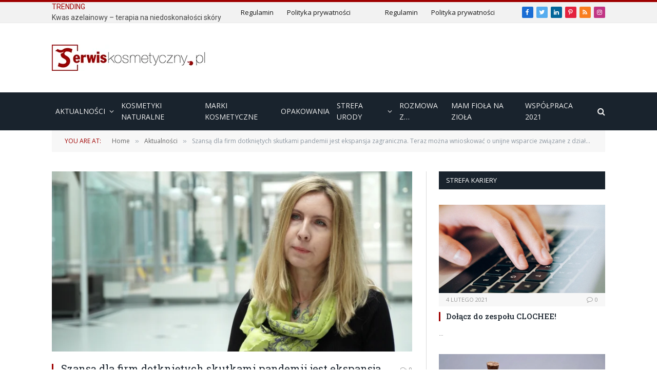

--- FILE ---
content_type: text/html; charset=UTF-8
request_url: https://serwiskosmetyczny.pl/2020/18/aktualnosci/szansa-dla-firm-dotknietych-skutkami-pandemii-jest-ekspansja-zagraniczna-teraz-mozna-wnioskowac-o-unijne-wsparcie-zwiazane-z-dzialalnoscia-eksportowa/
body_size: 30235
content:

<!DOCTYPE html>
<html lang="pl-PL" class="s-light site-s-light">

<head>

	<meta charset="UTF-8" />
	<meta name="viewport" content="width=device-width, initial-scale=1" />
	<meta name='robots' content='index, follow, max-image-preview:large, max-snippet:-1, max-video-preview:-1' />

	<!-- This site is optimized with the Yoast SEO plugin v19.14 - https://yoast.com/wordpress/plugins/seo/ -->
	<title>Szansą dla firm dotkniętych skutkami pandemii jest ekspansja zagraniczna. Teraz można wnioskować o unijne wsparcie związane z działalnością eksportową - SerwisKosmetyczny.pl</title><link rel="preload" as="image" imagesrcset="https://serwiskosmetyczny.pl/wp-content/uploads/2020/05/parp-wsparcie-firm-foto_1-768x432.jpg 768w, https://serwiskosmetyczny.pl/wp-content/uploads/2020/05/parp-wsparcie-firm-foto_1-1024x576.jpg 1024w, https://serwiskosmetyczny.pl/wp-content/uploads/2020/05/parp-wsparcie-firm-foto_1-1536x864.jpg 1536w, https://serwiskosmetyczny.pl/wp-content/uploads/2020/05/parp-wsparcie-firm-foto_1-1200x675.jpg 1200w, https://serwiskosmetyczny.pl/wp-content/uploads/2020/05/parp-wsparcie-firm-foto_1.jpg 1920w" imagesizes="(max-width: 708px) 100vw, 708px" /><link rel="preload" as="font" href="https://serwiskosmetyczny.pl/wp-content/themes/smart-mag/css/icons/fonts/ts-icons.woff2?v2.2" type="font/woff2" crossorigin="anonymous" />
	<link rel="canonical" href="https://serwiskosmetyczny.pl/2020/18/aktualnosci/szansa-dla-firm-dotknietych-skutkami-pandemii-jest-ekspansja-zagraniczna-teraz-mozna-wnioskowac-o-unijne-wsparcie-zwiazane-z-dzialalnoscia-eksportowa/" />
	<meta property="og:locale" content="pl_PL" />
	<meta property="og:type" content="article" />
	<meta property="og:title" content="Szansą dla firm dotkniętych skutkami pandemii jest ekspansja zagraniczna. Teraz można wnioskować o unijne wsparcie związane z działalnością eksportową - SerwisKosmetyczny.pl" />
	<meta property="og:description" content="Co czwarta firma ma trudności z regulowaniem zobowiązań, a 30 proc. z wyegzekwowaniem należności – wynika z badania „Sytuacja polskich przedsiębiorstw i rynku pracy po lockdownie”. Ponad 60 proc. przedsiębiorstw dotknął spadek zamówień. Szansą dla firm, które ucierpiały przez pandemię, może być zmiana modelu prowadzonej działalności czy ekspansja zagraniczna. Przedsiębiorców wspiera w tym PARP – na 800 tys. zł dofinansowania mogą liczyć" />
	<meta property="og:url" content="https://serwiskosmetyczny.pl/2020/18/aktualnosci/szansa-dla-firm-dotknietych-skutkami-pandemii-jest-ekspansja-zagraniczna-teraz-mozna-wnioskowac-o-unijne-wsparcie-zwiazane-z-dzialalnoscia-eksportowa/" />
	<meta property="og:site_name" content="SerwisKosmetyczny.pl" />
	<meta property="article:publisher" content="https://www.facebook.com/serwiskosmetyczny" />
	<meta property="article:published_time" content="2020-05-18T09:05:02+00:00" />
	<meta property="og:image" content="https://serwiskosmetyczny.pl/wp-content/uploads/2020/05/parp-wsparcie-firm-foto_1.jpg" />
	<meta property="og:image:width" content="1920" />
	<meta property="og:image:height" content="1080" />
	<meta property="og:image:type" content="image/jpeg" />
	<meta name="author" content="ka rola" />
	<meta name="twitter:card" content="summary_large_image" />
	<meta name="twitter:creator" content="@SKosmetyczny" />
	<meta name="twitter:site" content="@SKosmetyczny" />
	<meta name="twitter:label1" content="Napisane przez" />
	<meta name="twitter:data1" content="ka rola" />
	<meta name="twitter:label2" content="Szacowany czas czytania" />
	<meta name="twitter:data2" content="4 minuty" />
	<script type="application/ld+json" class="yoast-schema-graph">{"@context":"https://schema.org","@graph":[{"@type":"Article","@id":"https://serwiskosmetyczny.pl/2020/18/aktualnosci/szansa-dla-firm-dotknietych-skutkami-pandemii-jest-ekspansja-zagraniczna-teraz-mozna-wnioskowac-o-unijne-wsparcie-zwiazane-z-dzialalnoscia-eksportowa/#article","isPartOf":{"@id":"https://serwiskosmetyczny.pl/2020/18/aktualnosci/szansa-dla-firm-dotknietych-skutkami-pandemii-jest-ekspansja-zagraniczna-teraz-mozna-wnioskowac-o-unijne-wsparcie-zwiazane-z-dzialalnoscia-eksportowa/"},"author":{"name":"ka rola","@id":"https://serwiskosmetyczny.pl/#/schema/person/9ba261adbe57effcc75626bf5383a666"},"headline":"Szansą dla firm dotkniętych skutkami pandemii jest ekspansja zagraniczna. Teraz można wnioskować o unijne wsparcie związane z działalnością eksportową","datePublished":"2020-05-18T09:05:02+00:00","dateModified":"2020-05-18T09:05:02+00:00","mainEntityOfPage":{"@id":"https://serwiskosmetyczny.pl/2020/18/aktualnosci/szansa-dla-firm-dotknietych-skutkami-pandemii-jest-ekspansja-zagraniczna-teraz-mozna-wnioskowac-o-unijne-wsparcie-zwiazane-z-dzialalnoscia-eksportowa/"},"wordCount":730,"commentCount":0,"publisher":{"@id":"https://serwiskosmetyczny.pl/#organization"},"image":{"@id":"https://serwiskosmetyczny.pl/2020/18/aktualnosci/szansa-dla-firm-dotknietych-skutkami-pandemii-jest-ekspansja-zagraniczna-teraz-mozna-wnioskowac-o-unijne-wsparcie-zwiazane-z-dzialalnoscia-eksportowa/#primaryimage"},"thumbnailUrl":"https://serwiskosmetyczny.pl/wp-content/uploads/2020/05/parp-wsparcie-firm-foto_1.jpg","keywords":["eksport","gospodarka","koronawirus","PARP"],"articleSection":["Aktualności"],"inLanguage":"pl-PL","potentialAction":[{"@type":"CommentAction","name":"Comment","target":["https://serwiskosmetyczny.pl/2020/18/aktualnosci/szansa-dla-firm-dotknietych-skutkami-pandemii-jest-ekspansja-zagraniczna-teraz-mozna-wnioskowac-o-unijne-wsparcie-zwiazane-z-dzialalnoscia-eksportowa/#respond"]}]},{"@type":"WebPage","@id":"https://serwiskosmetyczny.pl/2020/18/aktualnosci/szansa-dla-firm-dotknietych-skutkami-pandemii-jest-ekspansja-zagraniczna-teraz-mozna-wnioskowac-o-unijne-wsparcie-zwiazane-z-dzialalnoscia-eksportowa/","url":"https://serwiskosmetyczny.pl/2020/18/aktualnosci/szansa-dla-firm-dotknietych-skutkami-pandemii-jest-ekspansja-zagraniczna-teraz-mozna-wnioskowac-o-unijne-wsparcie-zwiazane-z-dzialalnoscia-eksportowa/","name":"Szansą dla firm dotkniętych skutkami pandemii jest ekspansja zagraniczna. Teraz można wnioskować o unijne wsparcie związane z działalnością eksportową - SerwisKosmetyczny.pl","isPartOf":{"@id":"https://serwiskosmetyczny.pl/#website"},"primaryImageOfPage":{"@id":"https://serwiskosmetyczny.pl/2020/18/aktualnosci/szansa-dla-firm-dotknietych-skutkami-pandemii-jest-ekspansja-zagraniczna-teraz-mozna-wnioskowac-o-unijne-wsparcie-zwiazane-z-dzialalnoscia-eksportowa/#primaryimage"},"image":{"@id":"https://serwiskosmetyczny.pl/2020/18/aktualnosci/szansa-dla-firm-dotknietych-skutkami-pandemii-jest-ekspansja-zagraniczna-teraz-mozna-wnioskowac-o-unijne-wsparcie-zwiazane-z-dzialalnoscia-eksportowa/#primaryimage"},"thumbnailUrl":"https://serwiskosmetyczny.pl/wp-content/uploads/2020/05/parp-wsparcie-firm-foto_1.jpg","datePublished":"2020-05-18T09:05:02+00:00","dateModified":"2020-05-18T09:05:02+00:00","breadcrumb":{"@id":"https://serwiskosmetyczny.pl/2020/18/aktualnosci/szansa-dla-firm-dotknietych-skutkami-pandemii-jest-ekspansja-zagraniczna-teraz-mozna-wnioskowac-o-unijne-wsparcie-zwiazane-z-dzialalnoscia-eksportowa/#breadcrumb"},"inLanguage":"pl-PL","potentialAction":[{"@type":"ReadAction","target":["https://serwiskosmetyczny.pl/2020/18/aktualnosci/szansa-dla-firm-dotknietych-skutkami-pandemii-jest-ekspansja-zagraniczna-teraz-mozna-wnioskowac-o-unijne-wsparcie-zwiazane-z-dzialalnoscia-eksportowa/"]}]},{"@type":"ImageObject","inLanguage":"pl-PL","@id":"https://serwiskosmetyczny.pl/2020/18/aktualnosci/szansa-dla-firm-dotknietych-skutkami-pandemii-jest-ekspansja-zagraniczna-teraz-mozna-wnioskowac-o-unijne-wsparcie-zwiazane-z-dzialalnoscia-eksportowa/#primaryimage","url":"https://serwiskosmetyczny.pl/wp-content/uploads/2020/05/parp-wsparcie-firm-foto_1.jpg","contentUrl":"https://serwiskosmetyczny.pl/wp-content/uploads/2020/05/parp-wsparcie-firm-foto_1.jpg","width":1920,"height":1080},{"@type":"BreadcrumbList","@id":"https://serwiskosmetyczny.pl/2020/18/aktualnosci/szansa-dla-firm-dotknietych-skutkami-pandemii-jest-ekspansja-zagraniczna-teraz-mozna-wnioskowac-o-unijne-wsparcie-zwiazane-z-dzialalnoscia-eksportowa/#breadcrumb","itemListElement":[{"@type":"ListItem","position":1,"name":"Strona główna","item":"https://serwiskosmetyczny.pl/"},{"@type":"ListItem","position":2,"name":"Szansą dla firm dotkniętych skutkami pandemii jest ekspansja zagraniczna. Teraz można wnioskować o unijne wsparcie związane z działalnością eksportową"}]},{"@type":"WebSite","@id":"https://serwiskosmetyczny.pl/#website","url":"https://serwiskosmetyczny.pl/","name":"SerwisKosmetyczny.pl - aktualności z branży kosmetycznej","description":"SerwisKosmetyczny.pl - wszystko co chcielibyście wiedzieć w jednym miejscu","publisher":{"@id":"https://serwiskosmetyczny.pl/#organization"},"potentialAction":[{"@type":"SearchAction","target":{"@type":"EntryPoint","urlTemplate":"https://serwiskosmetyczny.pl/?s={search_term_string}"},"query-input":"required name=search_term_string"}],"inLanguage":"pl-PL"},{"@type":"Organization","@id":"https://serwiskosmetyczny.pl/#organization","name":"CarmenMedia","url":"https://serwiskosmetyczny.pl/","logo":{"@type":"ImageObject","inLanguage":"pl-PL","@id":"https://serwiskosmetyczny.pl/#/schema/logo/image/","url":"https://serwiskosmetyczny.pl/wp-content/uploads/2020/09/logo_CM_pngCRM1.png","contentUrl":"https://serwiskosmetyczny.pl/wp-content/uploads/2020/09/logo_CM_pngCRM1.png","width":4802,"height":1714,"caption":"CarmenMedia"},"image":{"@id":"https://serwiskosmetyczny.pl/#/schema/logo/image/"},"sameAs":["https://www.instagram.com/serwiskosmetyczny/","https://www.linkedin.com/company/carmenmedia/about/?viewAsMember=true&amp;amp;amp;amp;amp;amp;amp;amp;fbclid=IwAR1S4aBko8e7v1sPsSuZhddlid75Q97f4HDGlomaICJ4isFXz_peiDlKk90","https://pl.pinterest.com/SerwisKosmetyczny/","https://www.facebook.com/serwiskosmetyczny","https://twitter.com/SKosmetyczny"]},{"@type":"Person","@id":"https://serwiskosmetyczny.pl/#/schema/person/9ba261adbe57effcc75626bf5383a666","name":"ka rola","image":{"@type":"ImageObject","inLanguage":"pl-PL","@id":"https://serwiskosmetyczny.pl/#/schema/person/image/","url":"https://secure.gravatar.com/avatar/1402b7cf39468865e22ad034468e09b5?s=96&d=blank&r=g","contentUrl":"https://secure.gravatar.com/avatar/1402b7cf39468865e22ad034468e09b5?s=96&d=blank&r=g","caption":"ka rola"},"url":"https://serwiskosmetyczny.pl/author/karola/"}]}</script>
	<!-- / Yoast SEO plugin. -->


<link rel='dns-prefetch' href='//www.googletagmanager.com' />
<link rel='dns-prefetch' href='//pagead2.googlesyndication.com' />
<link rel="alternate" type="application/rss+xml" title="SerwisKosmetyczny.pl &raquo; Kanał z wpisami" href="https://serwiskosmetyczny.pl/feed/" />
<link rel="alternate" type="application/rss+xml" title="SerwisKosmetyczny.pl &raquo; Kanał z komentarzami" href="https://serwiskosmetyczny.pl/comments/feed/" />
<link rel="alternate" type="application/rss+xml" title="SerwisKosmetyczny.pl &raquo; Szansą dla firm dotkniętych skutkami pandemii jest ekspansja zagraniczna. Teraz można wnioskować o unijne wsparcie związane z działalnością eksportową Kanał z komentarzami" href="https://serwiskosmetyczny.pl/2020/18/aktualnosci/szansa-dla-firm-dotknietych-skutkami-pandemii-jest-ekspansja-zagraniczna-teraz-mozna-wnioskowac-o-unijne-wsparcie-zwiazane-z-dzialalnoscia-eksportowa/feed/" />
		<!-- This site uses the Google Analytics by MonsterInsights plugin v9.11.1 - Using Analytics tracking - https://www.monsterinsights.com/ -->
		<!-- Note: MonsterInsights is not currently configured on this site. The site owner needs to authenticate with Google Analytics in the MonsterInsights settings panel. -->
					<!-- No tracking code set -->
				<!-- / Google Analytics by MonsterInsights -->
		<style type="text/css" media="all">@font-face{font-family:'Open Sans';font-style:italic;font-weight:400;font-stretch:100%;font-display:swap;src:url(https://fonts.gstatic.com/l/font?kit=memQYaGs126MiZpBA-UFUIcVXSCEkx2cmqvXlWq8tWZ0Pw86hd0Rk8ZkWV0exoMUdjFXmSU_&skey=743457fe2cc29280&v=v44) format('woff');unicode-range:U+0460-052F,U+1C80-1C8A,U+20B4,U+2DE0-2DFF,U+A640-A69F,U+FE2E-FE2F}@font-face{font-family:'Open Sans';font-style:italic;font-weight:400;font-stretch:100%;font-display:swap;src:url(https://fonts.gstatic.com/l/font?kit=memQYaGs126MiZpBA-UFUIcVXSCEkx2cmqvXlWq8tWZ0Pw86hd0Rk8ZkWVQexoMUdjFXmSU_&skey=743457fe2cc29280&v=v44) format('woff');unicode-range:U+0301,U+0400-045F,U+0490-0491,U+04B0-04B1,U+2116}@font-face{font-family:'Open Sans';font-style:italic;font-weight:400;font-stretch:100%;font-display:swap;src:url(https://fonts.gstatic.com/l/font?kit=memQYaGs126MiZpBA-UFUIcVXSCEkx2cmqvXlWq8tWZ0Pw86hd0Rk8ZkWVwexoMUdjFXmSU_&skey=743457fe2cc29280&v=v44) format('woff');unicode-range:U+1F00-1FFF}@font-face{font-family:'Open Sans';font-style:italic;font-weight:400;font-stretch:100%;font-display:swap;src:url(https://fonts.gstatic.com/l/font?kit=memQYaGs126MiZpBA-UFUIcVXSCEkx2cmqvXlWq8tWZ0Pw86hd0Rk8ZkWVMexoMUdjFXmSU_&skey=743457fe2cc29280&v=v44) format('woff');unicode-range:U+0370-0377,U+037A-037F,U+0384-038A,U+038C,U+038E-03A1,U+03A3-03FF}@font-face{font-family:'Open Sans';font-style:italic;font-weight:400;font-stretch:100%;font-display:swap;src:url(https://fonts.gstatic.com/l/font?kit=memQYaGs126MiZpBA-UFUIcVXSCEkx2cmqvXlWq8tWZ0Pw86hd0Rk8ZkWVIexoMUdjFXmSU_&skey=743457fe2cc29280&v=v44) format('woff');unicode-range:U+0307-0308,U+0590-05FF,U+200C-2010,U+20AA,U+25CC,U+FB1D-FB4F}@font-face{font-family:'Open Sans';font-style:italic;font-weight:400;font-stretch:100%;font-display:swap;src:url(https://fonts.gstatic.com/l/font?kit=memQYaGs126MiZpBA-UFUIcVXSCEkx2cmqvXlWq8tWZ0Pw86hd0Rk8ZkWSwexoMUdjFXmSU_&skey=743457fe2cc29280&v=v44) format('woff');unicode-range:U+0302-0303,U+0305,U+0307-0308,U+0310,U+0312,U+0315,U+031A,U+0326-0327,U+032C,U+032F-0330,U+0332-0333,U+0338,U+033A,U+0346,U+034D,U+0391-03A1,U+03A3-03A9,U+03B1-03C9,U+03D1,U+03D5-03D6,U+03F0-03F1,U+03F4-03F5,U+2016-2017,U+2034-2038,U+203C,U+2040,U+2043,U+2047,U+2050,U+2057,U+205F,U+2070-2071,U+2074-208E,U+2090-209C,U+20D0-20DC,U+20E1,U+20E5-20EF,U+2100-2112,U+2114-2115,U+2117-2121,U+2123-214F,U+2190,U+2192,U+2194-21AE,U+21B0-21E5,U+21F1-21F2,U+21F4-2211,U+2213-2214,U+2216-22FF,U+2308-230B,U+2310,U+2319,U+231C-2321,U+2336-237A,U+237C,U+2395,U+239B-23B7,U+23D0,U+23DC-23E1,U+2474-2475,U+25AF,U+25B3,U+25B7,U+25BD,U+25C1,U+25CA,U+25CC,U+25FB,U+266D-266F,U+27C0-27FF,U+2900-2AFF,U+2B0E-2B11,U+2B30-2B4C,U+2BFE,U+3030,U+FF5B,U+FF5D,U+1D400-1D7FF,U+1EE00-1EEFF}@font-face{font-family:'Open Sans';font-style:italic;font-weight:400;font-stretch:100%;font-display:swap;src:url(https://fonts.gstatic.com/l/font?kit=memQYaGs126MiZpBA-UFUIcVXSCEkx2cmqvXlWq8tWZ0Pw86hd0Rk8ZkWT4exoMUdjFXmSU_&skey=743457fe2cc29280&v=v44) format('woff');unicode-range:U+0001-000C,U+000E-001F,U+007F-009F,U+20DD-20E0,U+20E2-20E4,U+2150-218F,U+2190,U+2192,U+2194-2199,U+21AF,U+21E6-21F0,U+21F3,U+2218-2219,U+2299,U+22C4-22C6,U+2300-243F,U+2440-244A,U+2460-24FF,U+25A0-27BF,U+2800-28FF,U+2921-2922,U+2981,U+29BF,U+29EB,U+2B00-2BFF,U+4DC0-4DFF,U+FFF9-FFFB,U+10140-1018E,U+10190-1019C,U+101A0,U+101D0-101FD,U+102E0-102FB,U+10E60-10E7E,U+1D2C0-1D2D3,U+1D2E0-1D37F,U+1F000-1F0FF,U+1F100-1F1AD,U+1F1E6-1F1FF,U+1F30D-1F30F,U+1F315,U+1F31C,U+1F31E,U+1F320-1F32C,U+1F336,U+1F378,U+1F37D,U+1F382,U+1F393-1F39F,U+1F3A7-1F3A8,U+1F3AC-1F3AF,U+1F3C2,U+1F3C4-1F3C6,U+1F3CA-1F3CE,U+1F3D4-1F3E0,U+1F3ED,U+1F3F1-1F3F3,U+1F3F5-1F3F7,U+1F408,U+1F415,U+1F41F,U+1F426,U+1F43F,U+1F441-1F442,U+1F444,U+1F446-1F449,U+1F44C-1F44E,U+1F453,U+1F46A,U+1F47D,U+1F4A3,U+1F4B0,U+1F4B3,U+1F4B9,U+1F4BB,U+1F4BF,U+1F4C8-1F4CB,U+1F4D6,U+1F4DA,U+1F4DF,U+1F4E3-1F4E6,U+1F4EA-1F4ED,U+1F4F7,U+1F4F9-1F4FB,U+1F4FD-1F4FE,U+1F503,U+1F507-1F50B,U+1F50D,U+1F512-1F513,U+1F53E-1F54A,U+1F54F-1F5FA,U+1F610,U+1F650-1F67F,U+1F687,U+1F68D,U+1F691,U+1F694,U+1F698,U+1F6AD,U+1F6B2,U+1F6B9-1F6BA,U+1F6BC,U+1F6C6-1F6CF,U+1F6D3-1F6D7,U+1F6E0-1F6EA,U+1F6F0-1F6F3,U+1F6F7-1F6FC,U+1F700-1F7FF,U+1F800-1F80B,U+1F810-1F847,U+1F850-1F859,U+1F860-1F887,U+1F890-1F8AD,U+1F8B0-1F8BB,U+1F8C0-1F8C1,U+1F900-1F90B,U+1F93B,U+1F946,U+1F984,U+1F996,U+1F9E9,U+1FA00-1FA6F,U+1FA70-1FA7C,U+1FA80-1FA89,U+1FA8F-1FAC6,U+1FACE-1FADC,U+1FADF-1FAE9,U+1FAF0-1FAF8,U+1FB00-1FBFF}@font-face{font-family:'Open Sans';font-style:italic;font-weight:400;font-stretch:100%;font-display:swap;src:url(https://fonts.gstatic.com/l/font?kit=memQYaGs126MiZpBA-UFUIcVXSCEkx2cmqvXlWq8tWZ0Pw86hd0Rk8ZkWV8exoMUdjFXmSU_&skey=743457fe2cc29280&v=v44) format('woff');unicode-range:U+0102-0103,U+0110-0111,U+0128-0129,U+0168-0169,U+01A0-01A1,U+01AF-01B0,U+0300-0301,U+0303-0304,U+0308-0309,U+0323,U+0329,U+1EA0-1EF9,U+20AB}@font-face{font-family:'Open Sans';font-style:italic;font-weight:400;font-stretch:100%;font-display:swap;src:url(https://fonts.gstatic.com/l/font?kit=memQYaGs126MiZpBA-UFUIcVXSCEkx2cmqvXlWq8tWZ0Pw86hd0Rk8ZkWV4exoMUdjFXmSU_&skey=743457fe2cc29280&v=v44) format('woff');unicode-range:U+0100-02BA,U+02BD-02C5,U+02C7-02CC,U+02CE-02D7,U+02DD-02FF,U+0304,U+0308,U+0329,U+1D00-1DBF,U+1E00-1E9F,U+1EF2-1EFF,U+2020,U+20A0-20AB,U+20AD-20C0,U+2113,U+2C60-2C7F,U+A720-A7FF}@font-face{font-family:'Open Sans';font-style:italic;font-weight:400;font-stretch:100%;font-display:swap;src:url(https://fonts.gstatic.com/l/font?kit=memQYaGs126MiZpBA-UFUIcVXSCEkx2cmqvXlWq8tWZ0Pw86hd0Rk8ZkWVAexoMUdjFXmQ&skey=743457fe2cc29280&v=v44) format('woff');unicode-range:U+0000-00FF,U+0131,U+0152-0153,U+02BB-02BC,U+02C6,U+02DA,U+02DC,U+0304,U+0308,U+0329,U+2000-206F,U+20AC,U+2122,U+2191,U+2193,U+2212,U+2215,U+FEFF,U+FFFD}@font-face{font-family:'Open Sans';font-display:block;font-style:normal;font-weight:400;font-stretch:100%;font-display:swap;src:url(https://fonts.gstatic.com/s/opensans/v44/memvYaGs126MiZpBA-UvWbX2vVnXBbObj2OVTSKmu0SC55K5gw.woff2) format('woff2');unicode-range:U+0460-052F,U+1C80-1C8A,U+20B4,U+2DE0-2DFF,U+A640-A69F,U+FE2E-FE2F}@font-face{font-family:'Open Sans';font-display:block;font-style:normal;font-weight:400;font-stretch:100%;font-display:swap;src:url(https://fonts.gstatic.com/s/opensans/v44/memvYaGs126MiZpBA-UvWbX2vVnXBbObj2OVTSumu0SC55K5gw.woff2) format('woff2');unicode-range:U+0301,U+0400-045F,U+0490-0491,U+04B0-04B1,U+2116}@font-face{font-family:'Open Sans';font-display:block;font-style:normal;font-weight:400;font-stretch:100%;font-display:swap;src:url(https://fonts.gstatic.com/s/opensans/v44/memvYaGs126MiZpBA-UvWbX2vVnXBbObj2OVTSOmu0SC55K5gw.woff2) format('woff2');unicode-range:U+1F00-1FFF}@font-face{font-family:'Open Sans';font-display:block;font-style:normal;font-weight:400;font-stretch:100%;font-display:swap;src:url(https://fonts.gstatic.com/s/opensans/v44/memvYaGs126MiZpBA-UvWbX2vVnXBbObj2OVTSymu0SC55K5gw.woff2) format('woff2');unicode-range:U+0370-0377,U+037A-037F,U+0384-038A,U+038C,U+038E-03A1,U+03A3-03FF}@font-face{font-family:'Open Sans';font-display:block;font-style:normal;font-weight:400;font-stretch:100%;font-display:swap;src:url(https://fonts.gstatic.com/s/opensans/v44/memvYaGs126MiZpBA-UvWbX2vVnXBbObj2OVTS2mu0SC55K5gw.woff2) format('woff2');unicode-range:U+0307-0308,U+0590-05FF,U+200C-2010,U+20AA,U+25CC,U+FB1D-FB4F}@font-face{font-family:'Open Sans';font-display:block;font-style:normal;font-weight:400;font-stretch:100%;font-display:swap;src:url(https://fonts.gstatic.com/s/opensans/v44/memvYaGs126MiZpBA-UvWbX2vVnXBbObj2OVTVOmu0SC55K5gw.woff2) format('woff2');unicode-range:U+0302-0303,U+0305,U+0307-0308,U+0310,U+0312,U+0315,U+031A,U+0326-0327,U+032C,U+032F-0330,U+0332-0333,U+0338,U+033A,U+0346,U+034D,U+0391-03A1,U+03A3-03A9,U+03B1-03C9,U+03D1,U+03D5-03D6,U+03F0-03F1,U+03F4-03F5,U+2016-2017,U+2034-2038,U+203C,U+2040,U+2043,U+2047,U+2050,U+2057,U+205F,U+2070-2071,U+2074-208E,U+2090-209C,U+20D0-20DC,U+20E1,U+20E5-20EF,U+2100-2112,U+2114-2115,U+2117-2121,U+2123-214F,U+2190,U+2192,U+2194-21AE,U+21B0-21E5,U+21F1-21F2,U+21F4-2211,U+2213-2214,U+2216-22FF,U+2308-230B,U+2310,U+2319,U+231C-2321,U+2336-237A,U+237C,U+2395,U+239B-23B7,U+23D0,U+23DC-23E1,U+2474-2475,U+25AF,U+25B3,U+25B7,U+25BD,U+25C1,U+25CA,U+25CC,U+25FB,U+266D-266F,U+27C0-27FF,U+2900-2AFF,U+2B0E-2B11,U+2B30-2B4C,U+2BFE,U+3030,U+FF5B,U+FF5D,U+1D400-1D7FF,U+1EE00-1EEFF}@font-face{font-family:'Open Sans';font-display:block;font-style:normal;font-weight:400;font-stretch:100%;font-display:swap;src:url(https://fonts.gstatic.com/s/opensans/v44/memvYaGs126MiZpBA-UvWbX2vVnXBbObj2OVTUGmu0SC55K5gw.woff2) format('woff2');unicode-range:U+0001-000C,U+000E-001F,U+007F-009F,U+20DD-20E0,U+20E2-20E4,U+2150-218F,U+2190,U+2192,U+2194-2199,U+21AF,U+21E6-21F0,U+21F3,U+2218-2219,U+2299,U+22C4-22C6,U+2300-243F,U+2440-244A,U+2460-24FF,U+25A0-27BF,U+2800-28FF,U+2921-2922,U+2981,U+29BF,U+29EB,U+2B00-2BFF,U+4DC0-4DFF,U+FFF9-FFFB,U+10140-1018E,U+10190-1019C,U+101A0,U+101D0-101FD,U+102E0-102FB,U+10E60-10E7E,U+1D2C0-1D2D3,U+1D2E0-1D37F,U+1F000-1F0FF,U+1F100-1F1AD,U+1F1E6-1F1FF,U+1F30D-1F30F,U+1F315,U+1F31C,U+1F31E,U+1F320-1F32C,U+1F336,U+1F378,U+1F37D,U+1F382,U+1F393-1F39F,U+1F3A7-1F3A8,U+1F3AC-1F3AF,U+1F3C2,U+1F3C4-1F3C6,U+1F3CA-1F3CE,U+1F3D4-1F3E0,U+1F3ED,U+1F3F1-1F3F3,U+1F3F5-1F3F7,U+1F408,U+1F415,U+1F41F,U+1F426,U+1F43F,U+1F441-1F442,U+1F444,U+1F446-1F449,U+1F44C-1F44E,U+1F453,U+1F46A,U+1F47D,U+1F4A3,U+1F4B0,U+1F4B3,U+1F4B9,U+1F4BB,U+1F4BF,U+1F4C8-1F4CB,U+1F4D6,U+1F4DA,U+1F4DF,U+1F4E3-1F4E6,U+1F4EA-1F4ED,U+1F4F7,U+1F4F9-1F4FB,U+1F4FD-1F4FE,U+1F503,U+1F507-1F50B,U+1F50D,U+1F512-1F513,U+1F53E-1F54A,U+1F54F-1F5FA,U+1F610,U+1F650-1F67F,U+1F687,U+1F68D,U+1F691,U+1F694,U+1F698,U+1F6AD,U+1F6B2,U+1F6B9-1F6BA,U+1F6BC,U+1F6C6-1F6CF,U+1F6D3-1F6D7,U+1F6E0-1F6EA,U+1F6F0-1F6F3,U+1F6F7-1F6FC,U+1F700-1F7FF,U+1F800-1F80B,U+1F810-1F847,U+1F850-1F859,U+1F860-1F887,U+1F890-1F8AD,U+1F8B0-1F8BB,U+1F8C0-1F8C1,U+1F900-1F90B,U+1F93B,U+1F946,U+1F984,U+1F996,U+1F9E9,U+1FA00-1FA6F,U+1FA70-1FA7C,U+1FA80-1FA89,U+1FA8F-1FAC6,U+1FACE-1FADC,U+1FADF-1FAE9,U+1FAF0-1FAF8,U+1FB00-1FBFF}@font-face{font-family:'Open Sans';font-display:block;font-style:normal;font-weight:400;font-stretch:100%;font-display:swap;src:url(https://fonts.gstatic.com/s/opensans/v44/memvYaGs126MiZpBA-UvWbX2vVnXBbObj2OVTSCmu0SC55K5gw.woff2) format('woff2');unicode-range:U+0102-0103,U+0110-0111,U+0128-0129,U+0168-0169,U+01A0-01A1,U+01AF-01B0,U+0300-0301,U+0303-0304,U+0308-0309,U+0323,U+0329,U+1EA0-1EF9,U+20AB}@font-face{font-family:'Open Sans';font-display:block;font-style:normal;font-weight:400;font-stretch:100%;font-display:swap;src:url(https://fonts.gstatic.com/s/opensans/v44/memvYaGs126MiZpBA-UvWbX2vVnXBbObj2OVTSGmu0SC55K5gw.woff2) format('woff2');unicode-range:U+0100-02BA,U+02BD-02C5,U+02C7-02CC,U+02CE-02D7,U+02DD-02FF,U+0304,U+0308,U+0329,U+1D00-1DBF,U+1E00-1E9F,U+1EF2-1EFF,U+2020,U+20A0-20AB,U+20AD-20C0,U+2113,U+2C60-2C7F,U+A720-A7FF}@font-face{font-family:'Open Sans';font-display:block;font-style:normal;font-weight:400;font-stretch:100%;font-display:swap;src:url(https://fonts.gstatic.com/s/opensans/v44/memvYaGs126MiZpBA-UvWbX2vVnXBbObj2OVTS-mu0SC55I.woff2) format('woff2');unicode-range:U+0000-00FF,U+0131,U+0152-0153,U+02BB-02BC,U+02C6,U+02DA,U+02DC,U+0304,U+0308,U+0329,U+2000-206F,U+20AC,U+2122,U+2191,U+2193,U+2212,U+2215,U+FEFF,U+FFFD}@font-face{font-family:'Open Sans';font-display:block;font-style:normal;font-weight:600;font-stretch:100%;font-display:swap;src:url(https://fonts.gstatic.com/s/opensans/v44/memvYaGs126MiZpBA-UvWbX2vVnXBbObj2OVTSKmu0SC55K5gw.woff2) format('woff2');unicode-range:U+0460-052F,U+1C80-1C8A,U+20B4,U+2DE0-2DFF,U+A640-A69F,U+FE2E-FE2F}@font-face{font-family:'Open Sans';font-display:block;font-style:normal;font-weight:600;font-stretch:100%;font-display:swap;src:url(https://fonts.gstatic.com/s/opensans/v44/memvYaGs126MiZpBA-UvWbX2vVnXBbObj2OVTSumu0SC55K5gw.woff2) format('woff2');unicode-range:U+0301,U+0400-045F,U+0490-0491,U+04B0-04B1,U+2116}@font-face{font-family:'Open Sans';font-display:block;font-style:normal;font-weight:600;font-stretch:100%;font-display:swap;src:url(https://fonts.gstatic.com/s/opensans/v44/memvYaGs126MiZpBA-UvWbX2vVnXBbObj2OVTSOmu0SC55K5gw.woff2) format('woff2');unicode-range:U+1F00-1FFF}@font-face{font-family:'Open Sans';font-display:block;font-style:normal;font-weight:600;font-stretch:100%;font-display:swap;src:url(https://fonts.gstatic.com/s/opensans/v44/memvYaGs126MiZpBA-UvWbX2vVnXBbObj2OVTSymu0SC55K5gw.woff2) format('woff2');unicode-range:U+0370-0377,U+037A-037F,U+0384-038A,U+038C,U+038E-03A1,U+03A3-03FF}@font-face{font-family:'Open Sans';font-display:block;font-style:normal;font-weight:600;font-stretch:100%;font-display:swap;src:url(https://fonts.gstatic.com/s/opensans/v44/memvYaGs126MiZpBA-UvWbX2vVnXBbObj2OVTS2mu0SC55K5gw.woff2) format('woff2');unicode-range:U+0307-0308,U+0590-05FF,U+200C-2010,U+20AA,U+25CC,U+FB1D-FB4F}@font-face{font-family:'Open Sans';font-display:block;font-style:normal;font-weight:600;font-stretch:100%;font-display:swap;src:url(https://fonts.gstatic.com/s/opensans/v44/memvYaGs126MiZpBA-UvWbX2vVnXBbObj2OVTVOmu0SC55K5gw.woff2) format('woff2');unicode-range:U+0302-0303,U+0305,U+0307-0308,U+0310,U+0312,U+0315,U+031A,U+0326-0327,U+032C,U+032F-0330,U+0332-0333,U+0338,U+033A,U+0346,U+034D,U+0391-03A1,U+03A3-03A9,U+03B1-03C9,U+03D1,U+03D5-03D6,U+03F0-03F1,U+03F4-03F5,U+2016-2017,U+2034-2038,U+203C,U+2040,U+2043,U+2047,U+2050,U+2057,U+205F,U+2070-2071,U+2074-208E,U+2090-209C,U+20D0-20DC,U+20E1,U+20E5-20EF,U+2100-2112,U+2114-2115,U+2117-2121,U+2123-214F,U+2190,U+2192,U+2194-21AE,U+21B0-21E5,U+21F1-21F2,U+21F4-2211,U+2213-2214,U+2216-22FF,U+2308-230B,U+2310,U+2319,U+231C-2321,U+2336-237A,U+237C,U+2395,U+239B-23B7,U+23D0,U+23DC-23E1,U+2474-2475,U+25AF,U+25B3,U+25B7,U+25BD,U+25C1,U+25CA,U+25CC,U+25FB,U+266D-266F,U+27C0-27FF,U+2900-2AFF,U+2B0E-2B11,U+2B30-2B4C,U+2BFE,U+3030,U+FF5B,U+FF5D,U+1D400-1D7FF,U+1EE00-1EEFF}@font-face{font-family:'Open Sans';font-display:block;font-style:normal;font-weight:600;font-stretch:100%;font-display:swap;src:url(https://fonts.gstatic.com/s/opensans/v44/memvYaGs126MiZpBA-UvWbX2vVnXBbObj2OVTUGmu0SC55K5gw.woff2) format('woff2');unicode-range:U+0001-000C,U+000E-001F,U+007F-009F,U+20DD-20E0,U+20E2-20E4,U+2150-218F,U+2190,U+2192,U+2194-2199,U+21AF,U+21E6-21F0,U+21F3,U+2218-2219,U+2299,U+22C4-22C6,U+2300-243F,U+2440-244A,U+2460-24FF,U+25A0-27BF,U+2800-28FF,U+2921-2922,U+2981,U+29BF,U+29EB,U+2B00-2BFF,U+4DC0-4DFF,U+FFF9-FFFB,U+10140-1018E,U+10190-1019C,U+101A0,U+101D0-101FD,U+102E0-102FB,U+10E60-10E7E,U+1D2C0-1D2D3,U+1D2E0-1D37F,U+1F000-1F0FF,U+1F100-1F1AD,U+1F1E6-1F1FF,U+1F30D-1F30F,U+1F315,U+1F31C,U+1F31E,U+1F320-1F32C,U+1F336,U+1F378,U+1F37D,U+1F382,U+1F393-1F39F,U+1F3A7-1F3A8,U+1F3AC-1F3AF,U+1F3C2,U+1F3C4-1F3C6,U+1F3CA-1F3CE,U+1F3D4-1F3E0,U+1F3ED,U+1F3F1-1F3F3,U+1F3F5-1F3F7,U+1F408,U+1F415,U+1F41F,U+1F426,U+1F43F,U+1F441-1F442,U+1F444,U+1F446-1F449,U+1F44C-1F44E,U+1F453,U+1F46A,U+1F47D,U+1F4A3,U+1F4B0,U+1F4B3,U+1F4B9,U+1F4BB,U+1F4BF,U+1F4C8-1F4CB,U+1F4D6,U+1F4DA,U+1F4DF,U+1F4E3-1F4E6,U+1F4EA-1F4ED,U+1F4F7,U+1F4F9-1F4FB,U+1F4FD-1F4FE,U+1F503,U+1F507-1F50B,U+1F50D,U+1F512-1F513,U+1F53E-1F54A,U+1F54F-1F5FA,U+1F610,U+1F650-1F67F,U+1F687,U+1F68D,U+1F691,U+1F694,U+1F698,U+1F6AD,U+1F6B2,U+1F6B9-1F6BA,U+1F6BC,U+1F6C6-1F6CF,U+1F6D3-1F6D7,U+1F6E0-1F6EA,U+1F6F0-1F6F3,U+1F6F7-1F6FC,U+1F700-1F7FF,U+1F800-1F80B,U+1F810-1F847,U+1F850-1F859,U+1F860-1F887,U+1F890-1F8AD,U+1F8B0-1F8BB,U+1F8C0-1F8C1,U+1F900-1F90B,U+1F93B,U+1F946,U+1F984,U+1F996,U+1F9E9,U+1FA00-1FA6F,U+1FA70-1FA7C,U+1FA80-1FA89,U+1FA8F-1FAC6,U+1FACE-1FADC,U+1FADF-1FAE9,U+1FAF0-1FAF8,U+1FB00-1FBFF}@font-face{font-family:'Open Sans';font-display:block;font-style:normal;font-weight:600;font-stretch:100%;font-display:swap;src:url(https://fonts.gstatic.com/s/opensans/v44/memvYaGs126MiZpBA-UvWbX2vVnXBbObj2OVTSCmu0SC55K5gw.woff2) format('woff2');unicode-range:U+0102-0103,U+0110-0111,U+0128-0129,U+0168-0169,U+01A0-01A1,U+01AF-01B0,U+0300-0301,U+0303-0304,U+0308-0309,U+0323,U+0329,U+1EA0-1EF9,U+20AB}@font-face{font-family:'Open Sans';font-display:block;font-style:normal;font-weight:600;font-stretch:100%;font-display:swap;src:url(https://fonts.gstatic.com/s/opensans/v44/memvYaGs126MiZpBA-UvWbX2vVnXBbObj2OVTSGmu0SC55K5gw.woff2) format('woff2');unicode-range:U+0100-02BA,U+02BD-02C5,U+02C7-02CC,U+02CE-02D7,U+02DD-02FF,U+0304,U+0308,U+0329,U+1D00-1DBF,U+1E00-1E9F,U+1EF2-1EFF,U+2020,U+20A0-20AB,U+20AD-20C0,U+2113,U+2C60-2C7F,U+A720-A7FF}@font-face{font-family:'Open Sans';font-display:block;font-style:normal;font-weight:600;font-stretch:100%;font-display:swap;src:url(https://fonts.gstatic.com/s/opensans/v44/memvYaGs126MiZpBA-UvWbX2vVnXBbObj2OVTS-mu0SC55I.woff2) format('woff2');unicode-range:U+0000-00FF,U+0131,U+0152-0153,U+02BB-02BC,U+02C6,U+02DA,U+02DC,U+0304,U+0308,U+0329,U+2000-206F,U+20AC,U+2122,U+2191,U+2193,U+2212,U+2215,U+FEFF,U+FFFD}@font-face{font-family:'Open Sans';font-display:block;font-style:normal;font-weight:700;font-stretch:100%;font-display:swap;src:url(https://fonts.gstatic.com/s/opensans/v44/memvYaGs126MiZpBA-UvWbX2vVnXBbObj2OVTSKmu0SC55K5gw.woff2) format('woff2');unicode-range:U+0460-052F,U+1C80-1C8A,U+20B4,U+2DE0-2DFF,U+A640-A69F,U+FE2E-FE2F}@font-face{font-family:'Open Sans';font-display:block;font-style:normal;font-weight:700;font-stretch:100%;font-display:swap;src:url(https://fonts.gstatic.com/s/opensans/v44/memvYaGs126MiZpBA-UvWbX2vVnXBbObj2OVTSumu0SC55K5gw.woff2) format('woff2');unicode-range:U+0301,U+0400-045F,U+0490-0491,U+04B0-04B1,U+2116}@font-face{font-family:'Open Sans';font-display:block;font-style:normal;font-weight:700;font-stretch:100%;font-display:swap;src:url(https://fonts.gstatic.com/s/opensans/v44/memvYaGs126MiZpBA-UvWbX2vVnXBbObj2OVTSOmu0SC55K5gw.woff2) format('woff2');unicode-range:U+1F00-1FFF}@font-face{font-family:'Open Sans';font-display:block;font-style:normal;font-weight:700;font-stretch:100%;font-display:swap;src:url(https://fonts.gstatic.com/s/opensans/v44/memvYaGs126MiZpBA-UvWbX2vVnXBbObj2OVTSymu0SC55K5gw.woff2) format('woff2');unicode-range:U+0370-0377,U+037A-037F,U+0384-038A,U+038C,U+038E-03A1,U+03A3-03FF}@font-face{font-family:'Open Sans';font-display:block;font-style:normal;font-weight:700;font-stretch:100%;font-display:swap;src:url(https://fonts.gstatic.com/s/opensans/v44/memvYaGs126MiZpBA-UvWbX2vVnXBbObj2OVTS2mu0SC55K5gw.woff2) format('woff2');unicode-range:U+0307-0308,U+0590-05FF,U+200C-2010,U+20AA,U+25CC,U+FB1D-FB4F}@font-face{font-family:'Open Sans';font-display:block;font-style:normal;font-weight:700;font-stretch:100%;font-display:swap;src:url(https://fonts.gstatic.com/s/opensans/v44/memvYaGs126MiZpBA-UvWbX2vVnXBbObj2OVTVOmu0SC55K5gw.woff2) format('woff2');unicode-range:U+0302-0303,U+0305,U+0307-0308,U+0310,U+0312,U+0315,U+031A,U+0326-0327,U+032C,U+032F-0330,U+0332-0333,U+0338,U+033A,U+0346,U+034D,U+0391-03A1,U+03A3-03A9,U+03B1-03C9,U+03D1,U+03D5-03D6,U+03F0-03F1,U+03F4-03F5,U+2016-2017,U+2034-2038,U+203C,U+2040,U+2043,U+2047,U+2050,U+2057,U+205F,U+2070-2071,U+2074-208E,U+2090-209C,U+20D0-20DC,U+20E1,U+20E5-20EF,U+2100-2112,U+2114-2115,U+2117-2121,U+2123-214F,U+2190,U+2192,U+2194-21AE,U+21B0-21E5,U+21F1-21F2,U+21F4-2211,U+2213-2214,U+2216-22FF,U+2308-230B,U+2310,U+2319,U+231C-2321,U+2336-237A,U+237C,U+2395,U+239B-23B7,U+23D0,U+23DC-23E1,U+2474-2475,U+25AF,U+25B3,U+25B7,U+25BD,U+25C1,U+25CA,U+25CC,U+25FB,U+266D-266F,U+27C0-27FF,U+2900-2AFF,U+2B0E-2B11,U+2B30-2B4C,U+2BFE,U+3030,U+FF5B,U+FF5D,U+1D400-1D7FF,U+1EE00-1EEFF}@font-face{font-family:'Open Sans';font-display:block;font-style:normal;font-weight:700;font-stretch:100%;font-display:swap;src:url(https://fonts.gstatic.com/s/opensans/v44/memvYaGs126MiZpBA-UvWbX2vVnXBbObj2OVTUGmu0SC55K5gw.woff2) format('woff2');unicode-range:U+0001-000C,U+000E-001F,U+007F-009F,U+20DD-20E0,U+20E2-20E4,U+2150-218F,U+2190,U+2192,U+2194-2199,U+21AF,U+21E6-21F0,U+21F3,U+2218-2219,U+2299,U+22C4-22C6,U+2300-243F,U+2440-244A,U+2460-24FF,U+25A0-27BF,U+2800-28FF,U+2921-2922,U+2981,U+29BF,U+29EB,U+2B00-2BFF,U+4DC0-4DFF,U+FFF9-FFFB,U+10140-1018E,U+10190-1019C,U+101A0,U+101D0-101FD,U+102E0-102FB,U+10E60-10E7E,U+1D2C0-1D2D3,U+1D2E0-1D37F,U+1F000-1F0FF,U+1F100-1F1AD,U+1F1E6-1F1FF,U+1F30D-1F30F,U+1F315,U+1F31C,U+1F31E,U+1F320-1F32C,U+1F336,U+1F378,U+1F37D,U+1F382,U+1F393-1F39F,U+1F3A7-1F3A8,U+1F3AC-1F3AF,U+1F3C2,U+1F3C4-1F3C6,U+1F3CA-1F3CE,U+1F3D4-1F3E0,U+1F3ED,U+1F3F1-1F3F3,U+1F3F5-1F3F7,U+1F408,U+1F415,U+1F41F,U+1F426,U+1F43F,U+1F441-1F442,U+1F444,U+1F446-1F449,U+1F44C-1F44E,U+1F453,U+1F46A,U+1F47D,U+1F4A3,U+1F4B0,U+1F4B3,U+1F4B9,U+1F4BB,U+1F4BF,U+1F4C8-1F4CB,U+1F4D6,U+1F4DA,U+1F4DF,U+1F4E3-1F4E6,U+1F4EA-1F4ED,U+1F4F7,U+1F4F9-1F4FB,U+1F4FD-1F4FE,U+1F503,U+1F507-1F50B,U+1F50D,U+1F512-1F513,U+1F53E-1F54A,U+1F54F-1F5FA,U+1F610,U+1F650-1F67F,U+1F687,U+1F68D,U+1F691,U+1F694,U+1F698,U+1F6AD,U+1F6B2,U+1F6B9-1F6BA,U+1F6BC,U+1F6C6-1F6CF,U+1F6D3-1F6D7,U+1F6E0-1F6EA,U+1F6F0-1F6F3,U+1F6F7-1F6FC,U+1F700-1F7FF,U+1F800-1F80B,U+1F810-1F847,U+1F850-1F859,U+1F860-1F887,U+1F890-1F8AD,U+1F8B0-1F8BB,U+1F8C0-1F8C1,U+1F900-1F90B,U+1F93B,U+1F946,U+1F984,U+1F996,U+1F9E9,U+1FA00-1FA6F,U+1FA70-1FA7C,U+1FA80-1FA89,U+1FA8F-1FAC6,U+1FACE-1FADC,U+1FADF-1FAE9,U+1FAF0-1FAF8,U+1FB00-1FBFF}@font-face{font-family:'Open Sans';font-display:block;font-style:normal;font-weight:700;font-stretch:100%;font-display:swap;src:url(https://fonts.gstatic.com/s/opensans/v44/memvYaGs126MiZpBA-UvWbX2vVnXBbObj2OVTSCmu0SC55K5gw.woff2) format('woff2');unicode-range:U+0102-0103,U+0110-0111,U+0128-0129,U+0168-0169,U+01A0-01A1,U+01AF-01B0,U+0300-0301,U+0303-0304,U+0308-0309,U+0323,U+0329,U+1EA0-1EF9,U+20AB}@font-face{font-family:'Open Sans';font-display:block;font-style:normal;font-weight:700;font-stretch:100%;font-display:swap;src:url(https://fonts.gstatic.com/s/opensans/v44/memvYaGs126MiZpBA-UvWbX2vVnXBbObj2OVTSGmu0SC55K5gw.woff2) format('woff2');unicode-range:U+0100-02BA,U+02BD-02C5,U+02C7-02CC,U+02CE-02D7,U+02DD-02FF,U+0304,U+0308,U+0329,U+1D00-1DBF,U+1E00-1E9F,U+1EF2-1EFF,U+2020,U+20A0-20AB,U+20AD-20C0,U+2113,U+2C60-2C7F,U+A720-A7FF}@font-face{font-family:'Open Sans';font-display:block;font-style:normal;font-weight:700;font-stretch:100%;font-display:swap;src:url(https://fonts.gstatic.com/s/opensans/v44/memvYaGs126MiZpBA-UvWbX2vVnXBbObj2OVTS-mu0SC55I.woff2) format('woff2');unicode-range:U+0000-00FF,U+0131,U+0152-0153,U+02BB-02BC,U+02C6,U+02DA,U+02DC,U+0304,U+0308,U+0329,U+2000-206F,U+20AC,U+2122,U+2191,U+2193,U+2212,U+2215,U+FEFF,U+FFFD}@font-face{font-family:'Roboto';font-display:block;font-style:normal;font-weight:400;font-stretch:100%;font-display:swap;src:url(https://fonts.gstatic.com/l/font?kit=KFOMCnqEu92Fr1ME7kSn66aGLdTylUAMQXC89YmC2DPNWubEbVmZiAz0klQmz24O0g&skey=a0a0114a1dcab3ac&v=v50) format('woff');unicode-range:U+0460-052F,U+1C80-1C8A,U+20B4,U+2DE0-2DFF,U+A640-A69F,U+FE2E-FE2F}@font-face{font-family:'Roboto';font-display:block;font-style:normal;font-weight:400;font-stretch:100%;font-display:swap;src:url(https://fonts.gstatic.com/l/font?kit=KFOMCnqEu92Fr1ME7kSn66aGLdTylUAMQXC89YmC2DPNWubEbVmQiAz0klQmz24O0g&skey=a0a0114a1dcab3ac&v=v50) format('woff');unicode-range:U+0301,U+0400-045F,U+0490-0491,U+04B0-04B1,U+2116}@font-face{font-family:'Roboto';font-display:block;font-style:normal;font-weight:400;font-stretch:100%;font-display:swap;src:url(https://fonts.gstatic.com/l/font?kit=KFOMCnqEu92Fr1ME7kSn66aGLdTylUAMQXC89YmC2DPNWubEbVmYiAz0klQmz24O0g&skey=a0a0114a1dcab3ac&v=v50) format('woff');unicode-range:U+1F00-1FFF}@font-face{font-family:'Roboto';font-display:block;font-style:normal;font-weight:400;font-stretch:100%;font-display:swap;src:url(https://fonts.gstatic.com/l/font?kit=KFOMCnqEu92Fr1ME7kSn66aGLdTylUAMQXC89YmC2DPNWubEbVmXiAz0klQmz24O0g&skey=a0a0114a1dcab3ac&v=v50) format('woff');unicode-range:U+0370-0377,U+037A-037F,U+0384-038A,U+038C,U+038E-03A1,U+03A3-03FF}@font-face{font-family:'Roboto';font-display:block;font-style:normal;font-weight:400;font-stretch:100%;font-display:swap;src:url(https://fonts.gstatic.com/l/font?kit=KFOMCnqEu92Fr1ME7kSn66aGLdTylUAMQXC89YmC2DPNWubEbVnoiAz0klQmz24O0g&skey=a0a0114a1dcab3ac&v=v50) format('woff');unicode-range:U+0302-0303,U+0305,U+0307-0308,U+0310,U+0312,U+0315,U+031A,U+0326-0327,U+032C,U+032F-0330,U+0332-0333,U+0338,U+033A,U+0346,U+034D,U+0391-03A1,U+03A3-03A9,U+03B1-03C9,U+03D1,U+03D5-03D6,U+03F0-03F1,U+03F4-03F5,U+2016-2017,U+2034-2038,U+203C,U+2040,U+2043,U+2047,U+2050,U+2057,U+205F,U+2070-2071,U+2074-208E,U+2090-209C,U+20D0-20DC,U+20E1,U+20E5-20EF,U+2100-2112,U+2114-2115,U+2117-2121,U+2123-214F,U+2190,U+2192,U+2194-21AE,U+21B0-21E5,U+21F1-21F2,U+21F4-2211,U+2213-2214,U+2216-22FF,U+2308-230B,U+2310,U+2319,U+231C-2321,U+2336-237A,U+237C,U+2395,U+239B-23B7,U+23D0,U+23DC-23E1,U+2474-2475,U+25AF,U+25B3,U+25B7,U+25BD,U+25C1,U+25CA,U+25CC,U+25FB,U+266D-266F,U+27C0-27FF,U+2900-2AFF,U+2B0E-2B11,U+2B30-2B4C,U+2BFE,U+3030,U+FF5B,U+FF5D,U+1D400-1D7FF,U+1EE00-1EEFF}@font-face{font-family:'Roboto';font-display:block;font-style:normal;font-weight:400;font-stretch:100%;font-display:swap;src:url(https://fonts.gstatic.com/l/font?kit=KFOMCnqEu92Fr1ME7kSn66aGLdTylUAMQXC89YmC2DPNWubEbVn6iAz0klQmz24O0g&skey=a0a0114a1dcab3ac&v=v50) format('woff');unicode-range:U+0001-000C,U+000E-001F,U+007F-009F,U+20DD-20E0,U+20E2-20E4,U+2150-218F,U+2190,U+2192,U+2194-2199,U+21AF,U+21E6-21F0,U+21F3,U+2218-2219,U+2299,U+22C4-22C6,U+2300-243F,U+2440-244A,U+2460-24FF,U+25A0-27BF,U+2800-28FF,U+2921-2922,U+2981,U+29BF,U+29EB,U+2B00-2BFF,U+4DC0-4DFF,U+FFF9-FFFB,U+10140-1018E,U+10190-1019C,U+101A0,U+101D0-101FD,U+102E0-102FB,U+10E60-10E7E,U+1D2C0-1D2D3,U+1D2E0-1D37F,U+1F000-1F0FF,U+1F100-1F1AD,U+1F1E6-1F1FF,U+1F30D-1F30F,U+1F315,U+1F31C,U+1F31E,U+1F320-1F32C,U+1F336,U+1F378,U+1F37D,U+1F382,U+1F393-1F39F,U+1F3A7-1F3A8,U+1F3AC-1F3AF,U+1F3C2,U+1F3C4-1F3C6,U+1F3CA-1F3CE,U+1F3D4-1F3E0,U+1F3ED,U+1F3F1-1F3F3,U+1F3F5-1F3F7,U+1F408,U+1F415,U+1F41F,U+1F426,U+1F43F,U+1F441-1F442,U+1F444,U+1F446-1F449,U+1F44C-1F44E,U+1F453,U+1F46A,U+1F47D,U+1F4A3,U+1F4B0,U+1F4B3,U+1F4B9,U+1F4BB,U+1F4BF,U+1F4C8-1F4CB,U+1F4D6,U+1F4DA,U+1F4DF,U+1F4E3-1F4E6,U+1F4EA-1F4ED,U+1F4F7,U+1F4F9-1F4FB,U+1F4FD-1F4FE,U+1F503,U+1F507-1F50B,U+1F50D,U+1F512-1F513,U+1F53E-1F54A,U+1F54F-1F5FA,U+1F610,U+1F650-1F67F,U+1F687,U+1F68D,U+1F691,U+1F694,U+1F698,U+1F6AD,U+1F6B2,U+1F6B9-1F6BA,U+1F6BC,U+1F6C6-1F6CF,U+1F6D3-1F6D7,U+1F6E0-1F6EA,U+1F6F0-1F6F3,U+1F6F7-1F6FC,U+1F700-1F7FF,U+1F800-1F80B,U+1F810-1F847,U+1F850-1F859,U+1F860-1F887,U+1F890-1F8AD,U+1F8B0-1F8BB,U+1F8C0-1F8C1,U+1F900-1F90B,U+1F93B,U+1F946,U+1F984,U+1F996,U+1F9E9,U+1FA00-1FA6F,U+1FA70-1FA7C,U+1FA80-1FA89,U+1FA8F-1FAC6,U+1FACE-1FADC,U+1FADF-1FAE9,U+1FAF0-1FAF8,U+1FB00-1FBFF}@font-face{font-family:'Roboto';font-display:block;font-style:normal;font-weight:400;font-stretch:100%;font-display:swap;src:url(https://fonts.gstatic.com/l/font?kit=KFOMCnqEu92Fr1ME7kSn66aGLdTylUAMQXC89YmC2DPNWubEbVmbiAz0klQmz24O0g&skey=a0a0114a1dcab3ac&v=v50) format('woff');unicode-range:U+0102-0103,U+0110-0111,U+0128-0129,U+0168-0169,U+01A0-01A1,U+01AF-01B0,U+0300-0301,U+0303-0304,U+0308-0309,U+0323,U+0329,U+1EA0-1EF9,U+20AB}@font-face{font-family:'Roboto';font-display:block;font-style:normal;font-weight:400;font-stretch:100%;font-display:swap;src:url(https://fonts.gstatic.com/l/font?kit=KFOMCnqEu92Fr1ME7kSn66aGLdTylUAMQXC89YmC2DPNWubEbVmaiAz0klQmz24O0g&skey=a0a0114a1dcab3ac&v=v50) format('woff');unicode-range:U+0100-02BA,U+02BD-02C5,U+02C7-02CC,U+02CE-02D7,U+02DD-02FF,U+0304,U+0308,U+0329,U+1D00-1DBF,U+1E00-1E9F,U+1EF2-1EFF,U+2020,U+20A0-20AB,U+20AD-20C0,U+2113,U+2C60-2C7F,U+A720-A7FF}@font-face{font-family:'Roboto';font-display:block;font-style:normal;font-weight:400;font-stretch:100%;font-display:swap;src:url(https://fonts.gstatic.com/l/font?kit=KFOMCnqEu92Fr1ME7kSn66aGLdTylUAMQXC89YmC2DPNWubEbVmUiAz0klQmz24&skey=a0a0114a1dcab3ac&v=v50) format('woff');unicode-range:U+0000-00FF,U+0131,U+0152-0153,U+02BB-02BC,U+02C6,U+02DA,U+02DC,U+0304,U+0308,U+0329,U+2000-206F,U+20AC,U+2122,U+2191,U+2193,U+2212,U+2215,U+FEFF,U+FFFD}@font-face{font-family:'Roboto Slab';font-display:block;font-style:normal;font-weight:400;font-display:swap;src:url(https://fonts.gstatic.com/s/robotoslab/v36/BngMUXZYTXPIvIBgJJSb6ufA5qWr4xCCQ_k.woff2) format('woff2');unicode-range:U+0460-052F,U+1C80-1C8A,U+20B4,U+2DE0-2DFF,U+A640-A69F,U+FE2E-FE2F}@font-face{font-family:'Roboto Slab';font-display:block;font-style:normal;font-weight:400;font-display:swap;src:url(https://fonts.gstatic.com/s/robotoslab/v36/BngMUXZYTXPIvIBgJJSb6ufJ5qWr4xCCQ_k.woff2) format('woff2');unicode-range:U+0301,U+0400-045F,U+0490-0491,U+04B0-04B1,U+2116}@font-face{font-family:'Roboto Slab';font-display:block;font-style:normal;font-weight:400;font-display:swap;src:url(https://fonts.gstatic.com/s/robotoslab/v36/BngMUXZYTXPIvIBgJJSb6ufB5qWr4xCCQ_k.woff2) format('woff2');unicode-range:U+1F00-1FFF}@font-face{font-family:'Roboto Slab';font-display:block;font-style:normal;font-weight:400;font-display:swap;src:url(https://fonts.gstatic.com/s/robotoslab/v36/BngMUXZYTXPIvIBgJJSb6ufO5qWr4xCCQ_k.woff2) format('woff2');unicode-range:U+0370-0377,U+037A-037F,U+0384-038A,U+038C,U+038E-03A1,U+03A3-03FF}@font-face{font-family:'Roboto Slab';font-display:block;font-style:normal;font-weight:400;font-display:swap;src:url(https://fonts.gstatic.com/s/robotoslab/v36/BngMUXZYTXPIvIBgJJSb6ufC5qWr4xCCQ_k.woff2) format('woff2');unicode-range:U+0102-0103,U+0110-0111,U+0128-0129,U+0168-0169,U+01A0-01A1,U+01AF-01B0,U+0300-0301,U+0303-0304,U+0308-0309,U+0323,U+0329,U+1EA0-1EF9,U+20AB}@font-face{font-family:'Roboto Slab';font-display:block;font-style:normal;font-weight:400;font-display:swap;src:url(https://fonts.gstatic.com/s/robotoslab/v36/BngMUXZYTXPIvIBgJJSb6ufD5qWr4xCCQ_k.woff2) format('woff2');unicode-range:U+0100-02BA,U+02BD-02C5,U+02C7-02CC,U+02CE-02D7,U+02DD-02FF,U+0304,U+0308,U+0329,U+1D00-1DBF,U+1E00-1E9F,U+1EF2-1EFF,U+2020,U+20A0-20AB,U+20AD-20C0,U+2113,U+2C60-2C7F,U+A720-A7FF}@font-face{font-family:'Roboto Slab';font-display:block;font-style:normal;font-weight:400;font-display:swap;src:url(https://fonts.gstatic.com/s/robotoslab/v36/BngMUXZYTXPIvIBgJJSb6ufN5qWr4xCC.woff2) format('woff2');unicode-range:U+0000-00FF,U+0131,U+0152-0153,U+02BB-02BC,U+02C6,U+02DA,U+02DC,U+0304,U+0308,U+0329,U+2000-206F,U+20AC,U+2122,U+2191,U+2193,U+2212,U+2215,U+FEFF,U+FFFD}@font-face{font-family:'Roboto Slab';font-display:block;font-style:normal;font-weight:500;font-display:swap;src:url(https://fonts.gstatic.com/s/robotoslab/v36/BngMUXZYTXPIvIBgJJSb6ufA5qWr4xCCQ_k.woff2) format('woff2');unicode-range:U+0460-052F,U+1C80-1C8A,U+20B4,U+2DE0-2DFF,U+A640-A69F,U+FE2E-FE2F}@font-face{font-family:'Roboto Slab';font-display:block;font-style:normal;font-weight:500;font-display:swap;src:url(https://fonts.gstatic.com/s/robotoslab/v36/BngMUXZYTXPIvIBgJJSb6ufJ5qWr4xCCQ_k.woff2) format('woff2');unicode-range:U+0301,U+0400-045F,U+0490-0491,U+04B0-04B1,U+2116}@font-face{font-family:'Roboto Slab';font-display:block;font-style:normal;font-weight:500;font-display:swap;src:url(https://fonts.gstatic.com/s/robotoslab/v36/BngMUXZYTXPIvIBgJJSb6ufB5qWr4xCCQ_k.woff2) format('woff2');unicode-range:U+1F00-1FFF}@font-face{font-family:'Roboto Slab';font-display:block;font-style:normal;font-weight:500;font-display:swap;src:url(https://fonts.gstatic.com/s/robotoslab/v36/BngMUXZYTXPIvIBgJJSb6ufO5qWr4xCCQ_k.woff2) format('woff2');unicode-range:U+0370-0377,U+037A-037F,U+0384-038A,U+038C,U+038E-03A1,U+03A3-03FF}@font-face{font-family:'Roboto Slab';font-display:block;font-style:normal;font-weight:500;font-display:swap;src:url(https://fonts.gstatic.com/s/robotoslab/v36/BngMUXZYTXPIvIBgJJSb6ufC5qWr4xCCQ_k.woff2) format('woff2');unicode-range:U+0102-0103,U+0110-0111,U+0128-0129,U+0168-0169,U+01A0-01A1,U+01AF-01B0,U+0300-0301,U+0303-0304,U+0308-0309,U+0323,U+0329,U+1EA0-1EF9,U+20AB}@font-face{font-family:'Roboto Slab';font-display:block;font-style:normal;font-weight:500;font-display:swap;src:url(https://fonts.gstatic.com/s/robotoslab/v36/BngMUXZYTXPIvIBgJJSb6ufD5qWr4xCCQ_k.woff2) format('woff2');unicode-range:U+0100-02BA,U+02BD-02C5,U+02C7-02CC,U+02CE-02D7,U+02DD-02FF,U+0304,U+0308,U+0329,U+1D00-1DBF,U+1E00-1E9F,U+1EF2-1EFF,U+2020,U+20A0-20AB,U+20AD-20C0,U+2113,U+2C60-2C7F,U+A720-A7FF}@font-face{font-family:'Roboto Slab';font-display:block;font-style:normal;font-weight:500;font-display:swap;src:url(https://fonts.gstatic.com/s/robotoslab/v36/BngMUXZYTXPIvIBgJJSb6ufN5qWr4xCC.woff2) format('woff2');unicode-range:U+0000-00FF,U+0131,U+0152-0153,U+02BB-02BC,U+02C6,U+02DA,U+02DC,U+0304,U+0308,U+0329,U+2000-206F,U+20AC,U+2122,U+2191,U+2193,U+2212,U+2215,U+FEFF,U+FFFD}</style>
<style id='global-styles-inline-css' type='text/css'>
body{--wp--preset--color--black: #000000;--wp--preset--color--cyan-bluish-gray: #abb8c3;--wp--preset--color--white: #ffffff;--wp--preset--color--pale-pink: #f78da7;--wp--preset--color--vivid-red: #cf2e2e;--wp--preset--color--luminous-vivid-orange: #ff6900;--wp--preset--color--luminous-vivid-amber: #fcb900;--wp--preset--color--light-green-cyan: #7bdcb5;--wp--preset--color--vivid-green-cyan: #00d084;--wp--preset--color--pale-cyan-blue: #8ed1fc;--wp--preset--color--vivid-cyan-blue: #0693e3;--wp--preset--color--vivid-purple: #9b51e0;--wp--preset--gradient--vivid-cyan-blue-to-vivid-purple: linear-gradient(135deg,rgba(6,147,227,1) 0%,rgb(155,81,224) 100%);--wp--preset--gradient--light-green-cyan-to-vivid-green-cyan: linear-gradient(135deg,rgb(122,220,180) 0%,rgb(0,208,130) 100%);--wp--preset--gradient--luminous-vivid-amber-to-luminous-vivid-orange: linear-gradient(135deg,rgba(252,185,0,1) 0%,rgba(255,105,0,1) 100%);--wp--preset--gradient--luminous-vivid-orange-to-vivid-red: linear-gradient(135deg,rgba(255,105,0,1) 0%,rgb(207,46,46) 100%);--wp--preset--gradient--very-light-gray-to-cyan-bluish-gray: linear-gradient(135deg,rgb(238,238,238) 0%,rgb(169,184,195) 100%);--wp--preset--gradient--cool-to-warm-spectrum: linear-gradient(135deg,rgb(74,234,220) 0%,rgb(151,120,209) 20%,rgb(207,42,186) 40%,rgb(238,44,130) 60%,rgb(251,105,98) 80%,rgb(254,248,76) 100%);--wp--preset--gradient--blush-light-purple: linear-gradient(135deg,rgb(255,206,236) 0%,rgb(152,150,240) 100%);--wp--preset--gradient--blush-bordeaux: linear-gradient(135deg,rgb(254,205,165) 0%,rgb(254,45,45) 50%,rgb(107,0,62) 100%);--wp--preset--gradient--luminous-dusk: linear-gradient(135deg,rgb(255,203,112) 0%,rgb(199,81,192) 50%,rgb(65,88,208) 100%);--wp--preset--gradient--pale-ocean: linear-gradient(135deg,rgb(255,245,203) 0%,rgb(182,227,212) 50%,rgb(51,167,181) 100%);--wp--preset--gradient--electric-grass: linear-gradient(135deg,rgb(202,248,128) 0%,rgb(113,206,126) 100%);--wp--preset--gradient--midnight: linear-gradient(135deg,rgb(2,3,129) 0%,rgb(40,116,252) 100%);--wp--preset--duotone--dark-grayscale: url('#wp-duotone-dark-grayscale');--wp--preset--duotone--grayscale: url('#wp-duotone-grayscale');--wp--preset--duotone--purple-yellow: url('#wp-duotone-purple-yellow');--wp--preset--duotone--blue-red: url('#wp-duotone-blue-red');--wp--preset--duotone--midnight: url('#wp-duotone-midnight');--wp--preset--duotone--magenta-yellow: url('#wp-duotone-magenta-yellow');--wp--preset--duotone--purple-green: url('#wp-duotone-purple-green');--wp--preset--duotone--blue-orange: url('#wp-duotone-blue-orange');--wp--preset--font-size--small: 13px;--wp--preset--font-size--medium: 20px;--wp--preset--font-size--large: 36px;--wp--preset--font-size--x-large: 42px;--wp--preset--spacing--20: 0.44rem;--wp--preset--spacing--30: 0.67rem;--wp--preset--spacing--40: 1rem;--wp--preset--spacing--50: 1.5rem;--wp--preset--spacing--60: 2.25rem;--wp--preset--spacing--70: 3.38rem;--wp--preset--spacing--80: 5.06rem;}:where(.is-layout-flex){gap: 0.5em;}body .is-layout-flow > .alignleft{float: left;margin-inline-start: 0;margin-inline-end: 2em;}body .is-layout-flow > .alignright{float: right;margin-inline-start: 2em;margin-inline-end: 0;}body .is-layout-flow > .aligncenter{margin-left: auto !important;margin-right: auto !important;}body .is-layout-constrained > .alignleft{float: left;margin-inline-start: 0;margin-inline-end: 2em;}body .is-layout-constrained > .alignright{float: right;margin-inline-start: 2em;margin-inline-end: 0;}body .is-layout-constrained > .aligncenter{margin-left: auto !important;margin-right: auto !important;}body .is-layout-constrained > :where(:not(.alignleft):not(.alignright):not(.alignfull)){max-width: var(--wp--style--global--content-size);margin-left: auto !important;margin-right: auto !important;}body .is-layout-constrained > .alignwide{max-width: var(--wp--style--global--wide-size);}body .is-layout-flex{display: flex;}body .is-layout-flex{flex-wrap: wrap;align-items: center;}body .is-layout-flex > *{margin: 0;}:where(.wp-block-columns.is-layout-flex){gap: 2em;}.has-black-color{color: var(--wp--preset--color--black) !important;}.has-cyan-bluish-gray-color{color: var(--wp--preset--color--cyan-bluish-gray) !important;}.has-white-color{color: var(--wp--preset--color--white) !important;}.has-pale-pink-color{color: var(--wp--preset--color--pale-pink) !important;}.has-vivid-red-color{color: var(--wp--preset--color--vivid-red) !important;}.has-luminous-vivid-orange-color{color: var(--wp--preset--color--luminous-vivid-orange) !important;}.has-luminous-vivid-amber-color{color: var(--wp--preset--color--luminous-vivid-amber) !important;}.has-light-green-cyan-color{color: var(--wp--preset--color--light-green-cyan) !important;}.has-vivid-green-cyan-color{color: var(--wp--preset--color--vivid-green-cyan) !important;}.has-pale-cyan-blue-color{color: var(--wp--preset--color--pale-cyan-blue) !important;}.has-vivid-cyan-blue-color{color: var(--wp--preset--color--vivid-cyan-blue) !important;}.has-vivid-purple-color{color: var(--wp--preset--color--vivid-purple) !important;}.has-black-background-color{background-color: var(--wp--preset--color--black) !important;}.has-cyan-bluish-gray-background-color{background-color: var(--wp--preset--color--cyan-bluish-gray) !important;}.has-white-background-color{background-color: var(--wp--preset--color--white) !important;}.has-pale-pink-background-color{background-color: var(--wp--preset--color--pale-pink) !important;}.has-vivid-red-background-color{background-color: var(--wp--preset--color--vivid-red) !important;}.has-luminous-vivid-orange-background-color{background-color: var(--wp--preset--color--luminous-vivid-orange) !important;}.has-luminous-vivid-amber-background-color{background-color: var(--wp--preset--color--luminous-vivid-amber) !important;}.has-light-green-cyan-background-color{background-color: var(--wp--preset--color--light-green-cyan) !important;}.has-vivid-green-cyan-background-color{background-color: var(--wp--preset--color--vivid-green-cyan) !important;}.has-pale-cyan-blue-background-color{background-color: var(--wp--preset--color--pale-cyan-blue) !important;}.has-vivid-cyan-blue-background-color{background-color: var(--wp--preset--color--vivid-cyan-blue) !important;}.has-vivid-purple-background-color{background-color: var(--wp--preset--color--vivid-purple) !important;}.has-black-border-color{border-color: var(--wp--preset--color--black) !important;}.has-cyan-bluish-gray-border-color{border-color: var(--wp--preset--color--cyan-bluish-gray) !important;}.has-white-border-color{border-color: var(--wp--preset--color--white) !important;}.has-pale-pink-border-color{border-color: var(--wp--preset--color--pale-pink) !important;}.has-vivid-red-border-color{border-color: var(--wp--preset--color--vivid-red) !important;}.has-luminous-vivid-orange-border-color{border-color: var(--wp--preset--color--luminous-vivid-orange) !important;}.has-luminous-vivid-amber-border-color{border-color: var(--wp--preset--color--luminous-vivid-amber) !important;}.has-light-green-cyan-border-color{border-color: var(--wp--preset--color--light-green-cyan) !important;}.has-vivid-green-cyan-border-color{border-color: var(--wp--preset--color--vivid-green-cyan) !important;}.has-pale-cyan-blue-border-color{border-color: var(--wp--preset--color--pale-cyan-blue) !important;}.has-vivid-cyan-blue-border-color{border-color: var(--wp--preset--color--vivid-cyan-blue) !important;}.has-vivid-purple-border-color{border-color: var(--wp--preset--color--vivid-purple) !important;}.has-vivid-cyan-blue-to-vivid-purple-gradient-background{background: var(--wp--preset--gradient--vivid-cyan-blue-to-vivid-purple) !important;}.has-light-green-cyan-to-vivid-green-cyan-gradient-background{background: var(--wp--preset--gradient--light-green-cyan-to-vivid-green-cyan) !important;}.has-luminous-vivid-amber-to-luminous-vivid-orange-gradient-background{background: var(--wp--preset--gradient--luminous-vivid-amber-to-luminous-vivid-orange) !important;}.has-luminous-vivid-orange-to-vivid-red-gradient-background{background: var(--wp--preset--gradient--luminous-vivid-orange-to-vivid-red) !important;}.has-very-light-gray-to-cyan-bluish-gray-gradient-background{background: var(--wp--preset--gradient--very-light-gray-to-cyan-bluish-gray) !important;}.has-cool-to-warm-spectrum-gradient-background{background: var(--wp--preset--gradient--cool-to-warm-spectrum) !important;}.has-blush-light-purple-gradient-background{background: var(--wp--preset--gradient--blush-light-purple) !important;}.has-blush-bordeaux-gradient-background{background: var(--wp--preset--gradient--blush-bordeaux) !important;}.has-luminous-dusk-gradient-background{background: var(--wp--preset--gradient--luminous-dusk) !important;}.has-pale-ocean-gradient-background{background: var(--wp--preset--gradient--pale-ocean) !important;}.has-electric-grass-gradient-background{background: var(--wp--preset--gradient--electric-grass) !important;}.has-midnight-gradient-background{background: var(--wp--preset--gradient--midnight) !important;}.has-small-font-size{font-size: var(--wp--preset--font-size--small) !important;}.has-medium-font-size{font-size: var(--wp--preset--font-size--medium) !important;}.has-large-font-size{font-size: var(--wp--preset--font-size--large) !important;}.has-x-large-font-size{font-size: var(--wp--preset--font-size--x-large) !important;}
.wp-block-navigation a:where(:not(.wp-element-button)){color: inherit;}
:where(.wp-block-columns.is-layout-flex){gap: 2em;}
.wp-block-pullquote{font-size: 1.5em;line-height: 1.6;}
</style>
<style id='rocket-lazyload-inline-css' type='text/css'>
.rll-youtube-player{position:relative;padding-bottom:56.23%;height:0;overflow:hidden;max-width:100%;}.rll-youtube-player iframe{position:absolute;top:0;left:0;width:100%;height:100%;z-index:100;background:0 0}.rll-youtube-player img{bottom:0;display:block;left:0;margin:auto;max-width:100%;width:100%;position:absolute;right:0;top:0;border:none;height:auto;cursor:pointer;-webkit-transition:.4s all;-moz-transition:.4s all;transition:.4s all}.rll-youtube-player img:hover{-webkit-filter:brightness(75%)}.rll-youtube-player .play{height:72px;width:72px;left:50%;top:50%;margin-left:-36px;margin-top:-36px;position:absolute;background:url(https://serwiskosmetyczny.pl/wp-content/plugins/rocket-lazy-load/assets/img/youtube.png) no-repeat;cursor:pointer}
</style>
<link rel='stylesheet' id='wpo_min-header-0-css' href='https://serwiskosmetyczny.pl/wp-content/cache/wpo-minify/1768892676/assets/wpo-minify-header-44bc4e06.min.css' type='text/css' media='all' />
<script type="text/javascript" id="jquery-core-js" src="https://serwiskosmetyczny.pl/wp-content/plugins/jquery-manager/assets/js/jquery-3.5.1.min.js" defer></script>
<script type="text/javascript" id="jquery-migrate-js" src="https://serwiskosmetyczny.pl/wp-content/plugins/jquery-manager/assets/js/jquery-migrate-3.3.0.min.js" defer></script>
<script type="text/javascript" id="wptime-plugin-preloader-script-js" src="https://serwiskosmetyczny.pl/wp-content/plugins/the-preloader/js/preloader-script.js" defer></script>

<!-- Google Analytics snippet added by Site Kit -->
<script type='text/javascript' src='https://www.googletagmanager.com/gtag/js?id=UA-179058322-1' id='google_gtagjs-js' async></script>
<script type='text/javascript' id='google_gtagjs-js-after'>
window.dataLayer = window.dataLayer || [];function gtag(){dataLayer.push(arguments);}
gtag('set', 'linker', {"domains":["serwiskosmetyczny.pl"]} );
gtag("js", new Date());
gtag("set", "developer_id.dZTNiMT", true);
gtag("config", "UA-179058322-1", {"anonymize_ip":true});
gtag("config", "G-G1ZJGDCPFL");
</script>

<!-- End Google Analytics snippet added by Site Kit -->
<script type='text/javascript' id='smartmag-theme-js-extra'>
/* <![CDATA[ */
var Bunyad = {"ajaxurl":"https:\/\/serwiskosmetyczny.pl\/wp-admin\/admin-ajax.php"};
/* ]]> */
</script>
<script type="text/javascript" id="smartmag-theme-js" src="https://serwiskosmetyczny.pl/wp-content/themes/smart-mag/js/theme.js" defer></script>
<script type="text/javascript" id="smartmag-legacy-sc-js" src="https://serwiskosmetyczny.pl/wp-content/themes/smart-mag/js/legacy-shortcodes.js" defer></script>
<link rel="https://api.w.org/" href="https://serwiskosmetyczny.pl/wp-json/" /><link rel="alternate" type="application/json" href="https://serwiskosmetyczny.pl/wp-json/wp/v2/posts/2837" /><link rel="EditURI" type="application/rsd+xml" title="RSD" href="https://serwiskosmetyczny.pl/xmlrpc.php?rsd" />
<link rel="wlwmanifest" type="application/wlwmanifest+xml" href="https://serwiskosmetyczny.pl/wp-includes/wlwmanifest.xml" />
<meta name="generator" content="WordPress 6.1.9" />
<link rel='shortlink' href='https://serwiskosmetyczny.pl/?p=2837' />
<link rel="alternate" type="application/json+oembed" href="https://serwiskosmetyczny.pl/wp-json/oembed/1.0/embed?url=https%3A%2F%2Fserwiskosmetyczny.pl%2F2020%2F18%2Faktualnosci%2Fszansa-dla-firm-dotknietych-skutkami-pandemii-jest-ekspansja-zagraniczna-teraz-mozna-wnioskowac-o-unijne-wsparcie-zwiazane-z-dzialalnoscia-eksportowa%2F" />
<link rel="alternate" type="text/xml+oembed" href="https://serwiskosmetyczny.pl/wp-json/oembed/1.0/embed?url=https%3A%2F%2Fserwiskosmetyczny.pl%2F2020%2F18%2Faktualnosci%2Fszansa-dla-firm-dotknietych-skutkami-pandemii-jest-ekspansja-zagraniczna-teraz-mozna-wnioskowac-o-unijne-wsparcie-zwiazane-z-dzialalnoscia-eksportowa%2F&#038;format=xml" />
<script async src="//pagead2.googlesyndication.com/pagead/js/adsbygoogle.js"></script>
<script>
(adsbygoogle = window.adsbygoogle || []).push({
 google_ad_client: "ca-pub-6124395401452343",
 enable_page_level_ads: true
});
</script>

<!-- This site is using AdRotate v5.10.2 to display their advertisements - https://ajdg.solutions/ -->
<!-- AdRotate CSS -->
<style type="text/css" media="screen">
	.g { margin:0px; padding:0px; overflow:hidden; line-height:1; zoom:1; }
	.g img { height:auto; }
	.g-col { position:relative; float:left; }
	.g-col:first-child { margin-left: 0; }
	.g-col:last-child { margin-right: 0; }
	.g-2 { margin:0px;  width:100%; max-width:665px; height:100%; max-height:100px; }
	@media only screen and (max-width: 480px) {
		.g-col, .g-dyn, .g-single { width:100%; margin-left:0; margin-right:0; }
	}
</style>
<!-- /AdRotate CSS -->

<meta name="generator" content="Site Kit by Google 1.92.0" />    	<style type="text/css">
			#wptime-plugin-preloader{
				position: fixed;
				top: 0;
			 	left: 0;
			 	right: 0;
			 	bottom: 0;
				background:url(https://serwiskosmetyczny.pl/wp-content/plugins/the-preloader/images/preloader.GIF) no-repeat #FFFFFF 50%;
				-moz-background-size:64px 64px;
				-o-background-size:64px 64px;
				-webkit-background-size:64px 64px;
				background-size:64px 64px;
				z-index: 99998;
				width:100%;
				height:100%;
			}
		</style>

		<noscript>
    		<style type="text/css">
        		#wptime-plugin-preloader{
        			display:none !important;
        		}
    		</style>
		</noscript>
    <style type='text/css' media='screen'>
	body{ font-family:"Roboto", arial, sans-serif;}
</style>
<!-- fonts delivered by Wordpress Google Fonts, a plugin by Adrian3.com -->
		<script>
		var BunyadSchemeKey = 'bunyad-scheme';
		(() => {
			const d = document.documentElement;
			const c = d.classList;
			const scheme = localStorage.getItem(BunyadSchemeKey);
			if (scheme) {
				d.dataset.origClass = c;
				scheme === 'dark' ? c.remove('s-light', 'site-s-light') : c.remove('s-dark', 'site-s-dark');
				c.add('site-s-' + scheme, 's-' + scheme);
			}
		})();
		</script>
		
<!-- Google AdSense snippet added by Site Kit -->
<meta name="google-adsense-platform-account" content="ca-host-pub-2644536267352236">
<meta name="google-adsense-platform-domain" content="sitekit.withgoogle.com">
<!-- End Google AdSense snippet added by Site Kit -->
<style type="text/css">.recentcomments a{display:inline !important;padding:0 !important;margin:0 !important;}</style>
<!-- Google AdSense snippet added by Site Kit -->
<script async="async" src="https://pagead2.googlesyndication.com/pagead/js/adsbygoogle.js?client=ca-pub-6124395401452343&amp;host=ca-host-pub-2644536267352236" crossorigin="anonymous" type="text/javascript"></script>

<!-- End Google AdSense snippet added by Site Kit -->
<link rel="icon" href="https://serwiskosmetyczny.pl/wp-content/uploads/2020/04/cropped-serwis_kosmetycnzy_logo_ICOMOBILE152x152-32x32.png" sizes="32x32" />
<link rel="icon" href="https://serwiskosmetyczny.pl/wp-content/uploads/2020/04/cropped-serwis_kosmetycnzy_logo_ICOMOBILE152x152-192x192.png" sizes="192x192" />
<link rel="apple-touch-icon" href="https://serwiskosmetyczny.pl/wp-content/uploads/2020/04/cropped-serwis_kosmetycnzy_logo_ICOMOBILE152x152-180x180.png" />
<meta name="msapplication-TileImage" content="https://serwiskosmetyczny.pl/wp-content/uploads/2020/04/cropped-serwis_kosmetycnzy_logo_ICOMOBILE152x152-270x270.png" />
		<style type="text/css" id="wp-custom-css">
			body.boxed {

background-repeat: no-repeat;
background-attachment: fixed;
background-position: center center;
-webkit-background-size: cover; -moz-background-size: cover;-o-background-size: cover; 
background-size: cover;
background-image: url('https://theme-sphere.com/smart-mag/wp-content/uploads/2014/01/5-4yas-4415263267_3c62eecb99_o.jpg');

}		</style>
		<noscript><style id="rocket-lazyload-nojs-css">.rll-youtube-player, [data-lazy-src]{display:none !important;}</style></noscript>

</head>

<body class="post-template-default single single-post postid-2837 single-format-standard right-sidebar post-layout-classic post-cat-61 has-lb has-lb-sm has-sb-sep layout-normal elementor-default elementor-kit-10877">

<svg xmlns="http://www.w3.org/2000/svg" viewBox="0 0 0 0" width="0" height="0" focusable="false" role="none" style="visibility: hidden; position: absolute; left: -9999px; overflow: hidden;" ><defs><filter id="wp-duotone-dark-grayscale"><feColorMatrix color-interpolation-filters="sRGB" type="matrix" values=" .299 .587 .114 0 0 .299 .587 .114 0 0 .299 .587 .114 0 0 .299 .587 .114 0 0 " /><feComponentTransfer color-interpolation-filters="sRGB" ><feFuncR type="table" tableValues="0 0.49803921568627" /><feFuncG type="table" tableValues="0 0.49803921568627" /><feFuncB type="table" tableValues="0 0.49803921568627" /><feFuncA type="table" tableValues="1 1" /></feComponentTransfer><feComposite in2="SourceGraphic" operator="in" /></filter></defs></svg><svg xmlns="http://www.w3.org/2000/svg" viewBox="0 0 0 0" width="0" height="0" focusable="false" role="none" style="visibility: hidden; position: absolute; left: -9999px; overflow: hidden;" ><defs><filter id="wp-duotone-grayscale"><feColorMatrix color-interpolation-filters="sRGB" type="matrix" values=" .299 .587 .114 0 0 .299 .587 .114 0 0 .299 .587 .114 0 0 .299 .587 .114 0 0 " /><feComponentTransfer color-interpolation-filters="sRGB" ><feFuncR type="table" tableValues="0 1" /><feFuncG type="table" tableValues="0 1" /><feFuncB type="table" tableValues="0 1" /><feFuncA type="table" tableValues="1 1" /></feComponentTransfer><feComposite in2="SourceGraphic" operator="in" /></filter></defs></svg><svg xmlns="http://www.w3.org/2000/svg" viewBox="0 0 0 0" width="0" height="0" focusable="false" role="none" style="visibility: hidden; position: absolute; left: -9999px; overflow: hidden;" ><defs><filter id="wp-duotone-purple-yellow"><feColorMatrix color-interpolation-filters="sRGB" type="matrix" values=" .299 .587 .114 0 0 .299 .587 .114 0 0 .299 .587 .114 0 0 .299 .587 .114 0 0 " /><feComponentTransfer color-interpolation-filters="sRGB" ><feFuncR type="table" tableValues="0.54901960784314 0.98823529411765" /><feFuncG type="table" tableValues="0 1" /><feFuncB type="table" tableValues="0.71764705882353 0.25490196078431" /><feFuncA type="table" tableValues="1 1" /></feComponentTransfer><feComposite in2="SourceGraphic" operator="in" /></filter></defs></svg><svg xmlns="http://www.w3.org/2000/svg" viewBox="0 0 0 0" width="0" height="0" focusable="false" role="none" style="visibility: hidden; position: absolute; left: -9999px; overflow: hidden;" ><defs><filter id="wp-duotone-blue-red"><feColorMatrix color-interpolation-filters="sRGB" type="matrix" values=" .299 .587 .114 0 0 .299 .587 .114 0 0 .299 .587 .114 0 0 .299 .587 .114 0 0 " /><feComponentTransfer color-interpolation-filters="sRGB" ><feFuncR type="table" tableValues="0 1" /><feFuncG type="table" tableValues="0 0.27843137254902" /><feFuncB type="table" tableValues="0.5921568627451 0.27843137254902" /><feFuncA type="table" tableValues="1 1" /></feComponentTransfer><feComposite in2="SourceGraphic" operator="in" /></filter></defs></svg><svg xmlns="http://www.w3.org/2000/svg" viewBox="0 0 0 0" width="0" height="0" focusable="false" role="none" style="visibility: hidden; position: absolute; left: -9999px; overflow: hidden;" ><defs><filter id="wp-duotone-midnight"><feColorMatrix color-interpolation-filters="sRGB" type="matrix" values=" .299 .587 .114 0 0 .299 .587 .114 0 0 .299 .587 .114 0 0 .299 .587 .114 0 0 " /><feComponentTransfer color-interpolation-filters="sRGB" ><feFuncR type="table" tableValues="0 0" /><feFuncG type="table" tableValues="0 0.64705882352941" /><feFuncB type="table" tableValues="0 1" /><feFuncA type="table" tableValues="1 1" /></feComponentTransfer><feComposite in2="SourceGraphic" operator="in" /></filter></defs></svg><svg xmlns="http://www.w3.org/2000/svg" viewBox="0 0 0 0" width="0" height="0" focusable="false" role="none" style="visibility: hidden; position: absolute; left: -9999px; overflow: hidden;" ><defs><filter id="wp-duotone-magenta-yellow"><feColorMatrix color-interpolation-filters="sRGB" type="matrix" values=" .299 .587 .114 0 0 .299 .587 .114 0 0 .299 .587 .114 0 0 .299 .587 .114 0 0 " /><feComponentTransfer color-interpolation-filters="sRGB" ><feFuncR type="table" tableValues="0.78039215686275 1" /><feFuncG type="table" tableValues="0 0.94901960784314" /><feFuncB type="table" tableValues="0.35294117647059 0.47058823529412" /><feFuncA type="table" tableValues="1 1" /></feComponentTransfer><feComposite in2="SourceGraphic" operator="in" /></filter></defs></svg><svg xmlns="http://www.w3.org/2000/svg" viewBox="0 0 0 0" width="0" height="0" focusable="false" role="none" style="visibility: hidden; position: absolute; left: -9999px; overflow: hidden;" ><defs><filter id="wp-duotone-purple-green"><feColorMatrix color-interpolation-filters="sRGB" type="matrix" values=" .299 .587 .114 0 0 .299 .587 .114 0 0 .299 .587 .114 0 0 .299 .587 .114 0 0 " /><feComponentTransfer color-interpolation-filters="sRGB" ><feFuncR type="table" tableValues="0.65098039215686 0.40392156862745" /><feFuncG type="table" tableValues="0 1" /><feFuncB type="table" tableValues="0.44705882352941 0.4" /><feFuncA type="table" tableValues="1 1" /></feComponentTransfer><feComposite in2="SourceGraphic" operator="in" /></filter></defs></svg><svg xmlns="http://www.w3.org/2000/svg" viewBox="0 0 0 0" width="0" height="0" focusable="false" role="none" style="visibility: hidden; position: absolute; left: -9999px; overflow: hidden;" ><defs><filter id="wp-duotone-blue-orange"><feColorMatrix color-interpolation-filters="sRGB" type="matrix" values=" .299 .587 .114 0 0 .299 .587 .114 0 0 .299 .587 .114 0 0 .299 .587 .114 0 0 " /><feComponentTransfer color-interpolation-filters="sRGB" ><feFuncR type="table" tableValues="0.098039215686275 1" /><feFuncG type="table" tableValues="0 0.66274509803922" /><feFuncB type="table" tableValues="0.84705882352941 0.41960784313725" /><feFuncA type="table" tableValues="1 1" /></feComponentTransfer><feComposite in2="SourceGraphic" operator="in" /></filter></defs></svg>

<div class="main-wrap">

	
<div class="off-canvas-backdrop"></div>
<div class="mobile-menu-container off-canvas hide-widgets-sm hide-menu-lg" id="off-canvas">

	<div class="off-canvas-head">
		<a href="#" class="close"><i class="tsi tsi-times"></i></a>

		<div class="ts-logo">
			<img class="logo-mobile logo-image" src="data:image/svg+xml,%3Csvg%20xmlns='http://www.w3.org/2000/svg'%20viewBox='0%200%20300%2051'%3E%3C/svg%3E" width="300" height="51" alt="SerwisKosmetyczny.pl" data-lazy-src="https://serwiskosmetyczny.pl/wp-content/uploads/2020/04/serwis_kosmetycnzy_logo600.png"/><noscript><img class="logo-mobile logo-image" src="https://serwiskosmetyczny.pl/wp-content/uploads/2020/04/serwis_kosmetycnzy_logo600.png" width="300" height="51" alt="SerwisKosmetyczny.pl"/></noscript>		</div>
	</div>

	<div class="off-canvas-content">

		
			<ul id="menu-main-menu" class="mobile-menu"><li id="menu-item-2412" class="menu-item menu-item-type-taxonomy menu-item-object-category current-post-ancestor current-menu-parent current-post-parent menu-item-has-children menu-item-2412"><a href="https://serwiskosmetyczny.pl/category/aktualnosci/">Aktualności</a>
<ul class="sub-menu">
	<li id="menu-item-2417" class="menu-item menu-item-type-taxonomy menu-item-object-category menu-item-2417"><a href="https://serwiskosmetyczny.pl/category/nowosci/">Nowości na rynku</a></li>
	<li id="menu-item-2415" class="menu-item menu-item-type-taxonomy menu-item-object-category menu-item-2415"><a href="https://serwiskosmetyczny.pl/category/trendy/">Trendy kosmetyczne</a></li>
	<li id="menu-item-2416" class="menu-item menu-item-type-taxonomy menu-item-object-category menu-item-2416"><a href="https://serwiskosmetyczny.pl/category/wazne/">Ważne dla branży</a></li>
	<li id="menu-item-2418" class="menu-item menu-item-type-taxonomy menu-item-object-category menu-item-2418"><a href="https://serwiskosmetyczny.pl/category/ciekawostki/">Czy wiedziałeś, że&#8230;</a></li>
	<li id="menu-item-2429" class="menu-item menu-item-type-taxonomy menu-item-object-category menu-item-2429"><a href="https://serwiskosmetyczny.pl/category/prawo/">Aspekty prawne</a></li>
	<li id="menu-item-2430" class="menu-item menu-item-type-taxonomy menu-item-object-category menu-item-2430"><a href="https://serwiskosmetyczny.pl/category/przy-kawie/">Temat przy kawie</a></li>
</ul>
</li>
<li id="menu-item-2419" class="menu-item menu-item-type-taxonomy menu-item-object-category menu-item-2419"><a href="https://serwiskosmetyczny.pl/category/naturalne/">Kosmetyki naturalne</a></li>
<li id="menu-item-2420" class="menu-item menu-item-type-taxonomy menu-item-object-category menu-item-2420"><a href="https://serwiskosmetyczny.pl/category/marki/">Marki kosmetyczne</a></li>
<li id="menu-item-2421" class="menu-item menu-item-type-taxonomy menu-item-object-category menu-item-2421"><a href="https://serwiskosmetyczny.pl/category/opakowania/">Opakowania</a></li>
<li id="menu-item-2425" class="menu-item menu-item-type-taxonomy menu-item-object-category menu-item-has-children menu-item-2425"><a href="https://serwiskosmetyczny.pl/category/uroda/">Strefa urody</a>
<ul class="sub-menu">
	<li id="menu-item-2426" class="menu-item menu-item-type-taxonomy menu-item-object-category menu-item-2426"><a href="https://serwiskosmetyczny.pl/category/uroda/makijaz/">Makijaż</a></li>
	<li id="menu-item-2424" class="menu-item menu-item-type-taxonomy menu-item-object-category menu-item-2424"><a href="https://serwiskosmetyczny.pl/category/uroda/wlosy/">Włosy</a></li>
	<li id="menu-item-2427" class="menu-item menu-item-type-taxonomy menu-item-object-category menu-item-2427"><a href="https://serwiskosmetyczny.pl/category/uroda/paznokcie/">Paznokcie</a></li>
	<li id="menu-item-2428" class="menu-item menu-item-type-taxonomy menu-item-object-category menu-item-2428"><a href="https://serwiskosmetyczny.pl/category/uroda/perfumy/">Perfumy</a></li>
</ul>
</li>
<li id="menu-item-5402" class="menu-item menu-item-type-taxonomy menu-item-object-category menu-item-5402"><a href="https://serwiskosmetyczny.pl/category/rozmowa/">Rozmowa z&#8230;</a></li>
<li id="menu-item-5526" class="menu-item menu-item-type-taxonomy menu-item-object-category menu-item-5526"><a href="https://serwiskosmetyczny.pl/category/mam-fiola-na-ziola/">Mam fioła na zioła</a></li>
<li id="menu-item-5399" class="menu-item menu-item-type-custom menu-item-object-custom menu-item-5399"><a href="https://serwiskosmetyczny.pl/wp-content/uploads/2020/10/Serwis-Kosmetyczny-Oferta-mniejszy-plik.pdf">Współpraca 2021</a></li>
</ul>
		
		
		
		<div class="spc-social spc-social-b smart-head-social">
		
			
				<a href="https://www.facebook.com/serwiskosmetyczny/" class="link s-facebook" target="_blank" rel="noopener">
					<i class="icon tsi tsi-facebook"></i>
					<span class="visuallyhidden">Facebook</span>
				</a>
									
			
				<a href="https://twitter.com/SKosmetyczny" class="link s-twitter" target="_blank" rel="noopener">
					<i class="icon tsi tsi-twitter"></i>
					<span class="visuallyhidden">Twitter</span>
				</a>
									
			
				<a href="https://www.instagram.com/serwiskosmetyczny/" class="link s-instagram" target="_blank" rel="noopener">
					<i class="icon tsi tsi-instagram"></i>
					<span class="visuallyhidden">Instagram</span>
				</a>
									
			
		</div>

		
	</div>

</div>
<div class="smart-head smart-head-legacy smart-head-main" id="smart-head" data-sticky="auto" data-sticky-type="smart">
	
	<div class="smart-head-row smart-head-top is-light smart-head-row-full">

		<div class="inner wrap">

							
				<div class="items items-left ">
				
<div class="trending-ticker">
	<span class="heading">Trending</span>

	<ul>
				
			<li><a href="https://serwiskosmetyczny.pl/2024/15/aktualnosci/kwas-azelainowy-terapia-na-niedoskonalosci-skory/" class="post-link">Kwas azelainowy &#8211; terapia na niedoskonałości skóry</a></li>
		
				
			<li><a href="https://serwiskosmetyczny.pl/2024/15/aktualnosci/nowa-odslona-aplikacji-onlybio-stories-jeszcze-lepsza-jeszcze-bardziej-intuicyjna/" class="post-link">Nowa odsłona aplikacji OnlyBio Stories – jeszcze lepsza, jeszcze bardziej intuicyjna</a></li>
		
				
			<li><a href="https://serwiskosmetyczny.pl/2024/19/aktualnosci/multifunkcyjny-sok-aloesowy-w-zelu-niezbedny-kosmetyk-na-lato/" class="post-link">Multifunkcyjny sok aloesowy w żelu &#8211; niezbędny kosmetyk na lato</a></li>
		
				
			<li><a href="https://serwiskosmetyczny.pl/2024/15/aktualnosci/abc-plazowania-o-czym-nalezy-pamietac-podczas-kapieli-slonecznych/" class="post-link">ABC plażowania O czym należy pamiętać podczas kąpieli słonecznych?</a></li>
		
				
			<li><a href="https://serwiskosmetyczny.pl/2024/11/aktualnosci/lato-w-stylu-eko/" class="post-link">Lato w stylu eko</a></li>
		
				
			<li><a href="https://serwiskosmetyczny.pl/2024/21/aktualnosci/anti-aging-z-efektem-wow/" class="post-link">Anti-aging z efektem WOW</a></li>
		
				
			<li><a href="https://serwiskosmetyczny.pl/2024/20/aktualnosci/codzienna-ochrona-przeciwsloneczna/" class="post-link">Codzienna ochrona przeciwsłoneczna</a></li>
		
				
			<li><a href="https://serwiskosmetyczny.pl/2024/18/aktualnosci/yasumi-kobido-peptide/" class="post-link">Yasumi Kobido Peptide</a></li>
		
				
			</ul>
</div>
	<div class="nav-wrap">
		<nav class="navigation navigation-small nav-hov-a has-search">
			<ul id="menu-footer" class="menu"><li id="menu-item-4242" class="menu-item menu-item-type-post_type menu-item-object-page menu-item-4242"><a href="https://serwiskosmetyczny.pl/regulamin-portalu-internetowego-serwiskosmetyczny-pl/">Regulamin</a></li>
<li id="menu-item-4243" class="menu-item menu-item-type-post_type menu-item-object-page menu-item-privacy-policy menu-item-4243"><a href="https://serwiskosmetyczny.pl/polityka-prywatnosci/">Polityka prywatności</a></li>
</ul>		</nav>
	</div>
	<div class="nav-wrap">
		<nav class="navigation navigation-small nav-hov-a has-search">
			<ul id="menu-footer-1" class="menu"><li class="menu-item menu-item-type-post_type menu-item-object-page menu-item-4242"><a href="https://serwiskosmetyczny.pl/regulamin-portalu-internetowego-serwiskosmetyczny-pl/">Regulamin</a></li>
<li class="menu-item menu-item-type-post_type menu-item-object-page menu-item-privacy-policy menu-item-4243"><a href="https://serwiskosmetyczny.pl/polityka-prywatnosci/">Polityka prywatności</a></li>
</ul>		</nav>
	</div>
				</div>

							
				<div class="items items-center empty">
								</div>

							
				<div class="items items-right ">
				
		<div class="spc-social spc-social-c smart-head-social spc-social-bg">
		
			
				<a href="https://www.facebook.com/serwiskosmetyczny/" class="link s-facebook" target="_blank" rel="noopener">
					<i class="icon tsi tsi-facebook"></i>
					<span class="visuallyhidden">Facebook</span>
				</a>
									
			
				<a href="https://twitter.com/SKosmetyczny" class="link s-twitter" target="_blank" rel="noopener">
					<i class="icon tsi tsi-twitter"></i>
					<span class="visuallyhidden">Twitter</span>
				</a>
									
			
				<a href="https://www.linkedin.com/company/carmenmedia/about/?viewAsMember=true&#038;fbclid=IwAR1S4aBko8e7v1sPsSuZhddlid75Q97f4HDGlomaICJ4isFXz_peiDlKk90" class="link s-linkedin" target="_blank" rel="noopener">
					<i class="icon tsi tsi-linkedin"></i>
					<span class="visuallyhidden">LinkedIn</span>
				</a>
									
			
				<a href="https://pl.pinterest.com/SerwisKosmetyczny/" class="link s-pinterest" target="_blank" rel="noopener">
					<i class="icon tsi tsi-pinterest-p"></i>
					<span class="visuallyhidden">Pinterest</span>
				</a>
									
			
				<a href="https://serwiskosmetyczny.pl/feed/" class="link s-rss" target="_blank" rel="noopener">
					<i class="icon tsi tsi-rss"></i>
					<span class="visuallyhidden">RSS</span>
				</a>
									
			
				<a href="https://www.instagram.com/serwiskosmetyczny/" class="link s-instagram" target="_blank" rel="noopener">
					<i class="icon tsi tsi-instagram"></i>
					<span class="visuallyhidden">Instagram</span>
				</a>
									
			
		</div>

						</div>

						
		</div>
	</div>

	
	<div class="smart-head-row smart-head-mid is-light smart-head-row-full">

		<div class="inner wrap">

							
				<div class="items items-left ">
					<a href="https://serwiskosmetyczny.pl/" title="SerwisKosmetyczny.pl" rel="home" class="logo-link ts-logo">
		<span>
			
				
					
					<img src="data:image/svg+xml,%3Csvg%20xmlns='http://www.w3.org/2000/svg'%20viewBox='0%200%200%200'%3E%3C/svg%3E" class="logo-image" alt="SerwisKosmetyczny.pl" data-lazy-src="https://serwiskosmetyczny.pl/wp-content/uploads/2020/04/serwis_kosmetycnzy_logo300.png" /><noscript><img src="https://serwiskosmetyczny.pl/wp-content/uploads/2020/04/serwis_kosmetycnzy_logo300.png" class="logo-image" alt="SerwisKosmetyczny.pl" /></noscript>

									 
					</span>
	</a>				</div>

							
				<div class="items items-center empty">
								</div>

							
				<div class="items items-right ">
				
<div class="h-text h-text">
	<!-- Brak banerów, są wyłączone lub brak ich tej lokalizacji! --></div>				</div>

						
		</div>
	</div>

	
	<div class="smart-head-row smart-head-bot s-dark smart-head-row-full">

		<div class="inner wrap">

							
				<div class="items items-left ">
					<div class="nav-wrap">
		<nav class="navigation navigation-main nav-hov-b has-search">
			<ul id="menu-main-menu-1" class="menu"><li class="menu-item menu-item-type-taxonomy menu-item-object-category current-post-ancestor current-menu-parent current-post-parent menu-item-has-children menu-cat-61 menu-item-has-children item-mega-menu menu-item-2412"><a href="https://serwiskosmetyczny.pl/category/aktualnosci/">Aktualności</a>
<div class="sub-menu mega-menu mega-menu-b wrap">

	<div class="sub-cats">
		
		<ol class="sub-nav">
				<li class="menu-item menu-item-type-taxonomy menu-item-object-category menu-cat-63 menu-item-2417"><a href="https://serwiskosmetyczny.pl/category/nowosci/">Nowości na rynku</a></li>
	<li class="menu-item menu-item-type-taxonomy menu-item-object-category menu-cat-62 menu-item-2415"><a href="https://serwiskosmetyczny.pl/category/trendy/">Trendy kosmetyczne</a></li>
	<li class="menu-item menu-item-type-taxonomy menu-item-object-category menu-cat-60 menu-item-2416"><a href="https://serwiskosmetyczny.pl/category/wazne/">Ważne dla branży</a></li>
	<li class="menu-item menu-item-type-taxonomy menu-item-object-category menu-cat-90 menu-item-2418"><a href="https://serwiskosmetyczny.pl/category/ciekawostki/">Czy wiedziałeś, że&#8230;</a></li>
	<li class="menu-item menu-item-type-taxonomy menu-item-object-category menu-cat-93 menu-item-2429"><a href="https://serwiskosmetyczny.pl/category/prawo/">Aspekty prawne</a></li>
	<li class="menu-item menu-item-type-taxonomy menu-item-object-category menu-cat-94 menu-item-2430"><a href="https://serwiskosmetyczny.pl/category/przy-kawie/">Temat przy kawie</a></li>
		</ol>

	</div>

	<div class="extend ts-row">
		<section class="col-6 featured">		
			<span class="heading">Featured</span>

					<section class="block-wrap block-grid mb-none" data-id="1">

				
			<div class="block-content">
					
	<div class="loop loop-grid loop-grid-sm grid grid-1 md:grid-1 xs:grid-1">

					
<article class="l-post  grid-sm-post grid-post">

	
			<div class="media">

		
			<a href="https://serwiskosmetyczny.pl/2021/04/naturalne/bakuchiol-bohater-2020-roku/" class="image-link media-ratio ratio-is-custom" title="Bakuchiol. Bohater 2020 roku?"><span data-bgsrc="https://serwiskosmetyczny.pl/wp-content/uploads/2021/01/cosmetics-5475915_1280-1024x682.jpg" class="img bg-cover wp-post-image attachment-large size-large lazyload" data-bgset="https://serwiskosmetyczny.pl/wp-content/uploads/2021/01/cosmetics-5475915_1280-1024x682.jpg 1024w, https://serwiskosmetyczny.pl/wp-content/uploads/2021/01/cosmetics-5475915_1280.jpg 1280w" data-sizes="(max-width: 729px) 100vw, 729px"></span></a>			
			
			
			
		
		</div>
	

	
		<div class="content">

			<div class="post-meta post-meta-a"><div class="post-meta-items meta-above"><span class="meta-item has-next-icon date"><span class="date-link"><time class="post-date" datetime="2021-01-04T09:22:27+01:00">4 stycznia 2021</time></span></span><span class="meta-item comments has-icon"><a href="https://serwiskosmetyczny.pl/2021/04/naturalne/bakuchiol-bohater-2020-roku/#respond"><i class="tsi tsi-comment-o"></i>0</a></span></div><h2 class="is-title post-title"><a href="https://serwiskosmetyczny.pl/2021/04/naturalne/bakuchiol-bohater-2020-roku/">Bakuchiol. Bohater 2020 roku?</a></h2></div>			
			
			
		</div>

	
</article>		
	</div>

		
			</div>

		</section>
		
		</section>  

		<section class="col-6 recent-posts">

			<span class="heading">Recent</span>
				
					<section class="block-wrap block-posts-small mb-none" data-id="2">

				
			<div class="block-content">
				
	<div class="loop loop-small loop-small- loop-sep loop-small-sep grid grid-1 md:grid-1 sm:grid-1 xs:grid-1">

					
<article class="l-post  m-pos-left small-post">

	
			<div class="media">

		
			<a href="https://serwiskosmetyczny.pl/2024/15/aktualnosci/kwas-azelainowy-terapia-na-niedoskonalosci-skory/" class="image-link media-ratio ratio-is-custom" title="Kwas azelainowy &#8211; terapia na niedoskonałości skóry"><span data-bgsrc="https://serwiskosmetyczny.pl/wp-content/uploads/2024/10/yasumi_azelaic_zabieg-300x169.jpg" class="img bg-cover wp-post-image attachment-medium size-medium lazyload" data-bgset="https://serwiskosmetyczny.pl/wp-content/uploads/2024/10/yasumi_azelaic_zabieg-300x169.jpg 300w, https://serwiskosmetyczny.pl/wp-content/uploads/2024/10/yasumi_azelaic_zabieg-1024x576.jpg 1024w, https://serwiskosmetyczny.pl/wp-content/uploads/2024/10/yasumi_azelaic_zabieg-1536x864.jpg 1536w, https://serwiskosmetyczny.pl/wp-content/uploads/2024/10/yasumi_azelaic_zabieg-2048x1152.jpg 2048w, https://serwiskosmetyczny.pl/wp-content/uploads/2024/10/yasumi_azelaic_zabieg-150x84.jpg 150w, https://serwiskosmetyczny.pl/wp-content/uploads/2024/10/yasumi_azelaic_zabieg-450x253.jpg 450w, https://serwiskosmetyczny.pl/wp-content/uploads/2024/10/yasumi_azelaic_zabieg-1200x675.jpg 1200w, https://serwiskosmetyczny.pl/wp-content/uploads/2024/10/yasumi_azelaic_zabieg-768x432.jpg 768w" data-sizes="(max-width: 99px) 100vw, 99px"></span></a>			
			
			
			
		
		</div>
	

	
		<div class="content">

			<div class="post-meta post-meta-a post-meta-left"><div class="post-meta-items meta-above"><span class="meta-item date"><span class="date-link"><time class="post-date" datetime="2024-10-15T20:11:49+02:00">15 października 2024</time></span></span></div><h4 class="is-title post-title"><a href="https://serwiskosmetyczny.pl/2024/15/aktualnosci/kwas-azelainowy-terapia-na-niedoskonalosci-skory/">Kwas azelainowy &#8211; terapia na niedoskonałości skóry</a></h4></div>			
			
			
		</div>

	
</article>	
					
<article class="l-post  m-pos-left small-post">

	
			<div class="media">

		
			<a href="https://serwiskosmetyczny.pl/2024/15/aktualnosci/nowa-odslona-aplikacji-onlybio-stories-jeszcze-lepsza-jeszcze-bardziej-intuicyjna/" class="image-link media-ratio ratio-is-custom" title="Nowa odsłona aplikacji OnlyBio Stories – jeszcze lepsza, jeszcze bardziej intuicyjna"><span data-bgsrc="https://serwiskosmetyczny.pl/wp-content/uploads/2024/10/only-bio-app_24_230290-kopia-kopia-300x200.jpg" class="img bg-cover wp-post-image attachment-medium size-medium lazyload" data-bgset="https://serwiskosmetyczny.pl/wp-content/uploads/2024/10/only-bio-app_24_230290-kopia-kopia-300x200.jpg 300w, https://serwiskosmetyczny.pl/wp-content/uploads/2024/10/only-bio-app_24_230290-kopia-kopia-150x100.jpg 150w, https://serwiskosmetyczny.pl/wp-content/uploads/2024/10/only-bio-app_24_230290-kopia-kopia-450x300.jpg 450w, https://serwiskosmetyczny.pl/wp-content/uploads/2024/10/only-bio-app_24_230290-kopia-kopia-768x512.jpg 768w, https://serwiskosmetyczny.pl/wp-content/uploads/2024/10/only-bio-app_24_230290-kopia-kopia.jpg 800w" data-sizes="(max-width: 99px) 100vw, 99px"></span></a>			
			
			
			
		
		</div>
	

	
		<div class="content">

			<div class="post-meta post-meta-a post-meta-left"><div class="post-meta-items meta-above"><span class="meta-item date"><span class="date-link"><time class="post-date" datetime="2024-10-15T20:07:49+02:00">15 października 2024</time></span></span></div><h4 class="is-title post-title"><a href="https://serwiskosmetyczny.pl/2024/15/aktualnosci/nowa-odslona-aplikacji-onlybio-stories-jeszcze-lepsza-jeszcze-bardziej-intuicyjna/">Nowa odsłona aplikacji OnlyBio Stories – jeszcze lepsza, jeszcze bardziej intuicyjna</a></h4></div>			
			
			
		</div>

	
</article>	
					
<article class="l-post  m-pos-left small-post">

	
			<div class="media">

		
			<a href="https://serwiskosmetyczny.pl/2024/19/aktualnosci/multifunkcyjny-sok-aloesowy-w-zelu-niezbedny-kosmetyk-na-lato/" class="image-link media-ratio ratio-is-custom" title="Multifunkcyjny sok aloesowy w żelu &#8211; niezbędny kosmetyk na lato"><span data-bgsrc="https://serwiskosmetyczny.pl/wp-content/uploads/2024/07/lcaloesowy_zel-300x300.jpg" class="img bg-cover wp-post-image attachment-medium size-medium lazyload" data-bgset="https://serwiskosmetyczny.pl/wp-content/uploads/2024/07/lcaloesowy_zel-300x300.jpg 300w, https://serwiskosmetyczny.pl/wp-content/uploads/2024/07/lcaloesowy_zel-150x150.jpg 150w, https://serwiskosmetyczny.pl/wp-content/uploads/2024/07/lcaloesowy_zel-450x450.jpg 450w, https://serwiskosmetyczny.pl/wp-content/uploads/2024/07/lcaloesowy_zel.jpg 768w" data-sizes="(max-width: 99px) 100vw, 99px"></span></a>			
			
			
			
		
		</div>
	

	
		<div class="content">

			<div class="post-meta post-meta-a post-meta-left"><div class="post-meta-items meta-above"><span class="meta-item date"><span class="date-link"><time class="post-date" datetime="2024-07-19T08:15:10+02:00">19 lipca 2024</time></span></span></div><h4 class="is-title post-title"><a href="https://serwiskosmetyczny.pl/2024/19/aktualnosci/multifunkcyjny-sok-aloesowy-w-zelu-niezbedny-kosmetyk-na-lato/">Multifunkcyjny sok aloesowy w żelu &#8211; niezbędny kosmetyk na lato</a></h4></div>			
			
			
		</div>

	
</article>	
		
	</div>

					</div>

		</section>
					
		</section>
	</div>

</div></li>
<li class="menu-item menu-item-type-taxonomy menu-item-object-category menu-cat-64 menu-item-2419"><a href="https://serwiskosmetyczny.pl/category/naturalne/">Kosmetyki naturalne</a></li>
<li class="menu-item menu-item-type-taxonomy menu-item-object-category menu-cat-91 menu-item-2420"><a href="https://serwiskosmetyczny.pl/category/marki/">Marki kosmetyczne</a></li>
<li class="menu-item menu-item-type-taxonomy menu-item-object-category menu-cat-66 menu-item-2421"><a href="https://serwiskosmetyczny.pl/category/opakowania/">Opakowania</a></li>
<li class="menu-item menu-item-type-taxonomy menu-item-object-category menu-item-has-children menu-cat-78 menu-item-2425"><a href="https://serwiskosmetyczny.pl/category/uroda/">Strefa urody</a>
<ul class="sub-menu">
	<li class="menu-item menu-item-type-taxonomy menu-item-object-category menu-cat-79 menu-item-2426"><a href="https://serwiskosmetyczny.pl/category/uroda/makijaz/">Makijaż</a></li>
	<li class="menu-item menu-item-type-taxonomy menu-item-object-category menu-cat-84 menu-item-2424"><a href="https://serwiskosmetyczny.pl/category/uroda/wlosy/">Włosy</a></li>
	<li class="menu-item menu-item-type-taxonomy menu-item-object-category menu-cat-80 menu-item-2427"><a href="https://serwiskosmetyczny.pl/category/uroda/paznokcie/">Paznokcie</a></li>
	<li class="menu-item menu-item-type-taxonomy menu-item-object-category menu-cat-85 menu-item-2428"><a href="https://serwiskosmetyczny.pl/category/uroda/perfumy/">Perfumy</a></li>
</ul>
</li>
<li class="menu-item menu-item-type-taxonomy menu-item-object-category menu-cat-3055 menu-item-5402"><a href="https://serwiskosmetyczny.pl/category/rozmowa/">Rozmowa z&#8230;</a></li>
<li class="menu-item menu-item-type-taxonomy menu-item-object-category menu-cat-3059 menu-item-5526"><a href="https://serwiskosmetyczny.pl/category/mam-fiola-na-ziola/">Mam fioła na zioła</a></li>
<li class="menu-item menu-item-type-custom menu-item-object-custom menu-item-5399"><a href="https://serwiskosmetyczny.pl/wp-content/uploads/2020/10/Serwis-Kosmetyczny-Oferta-mniejszy-plik.pdf">Współpraca 2021</a></li>
</ul>		</nav>
	</div>
				</div>

							
				<div class="items items-center empty">
								</div>

							
				<div class="items items-right ">
				

	<a href="#" class="search-icon has-icon-only is-icon" title="Search">
		<i class="tsi tsi-search"></i>
	</a>

				</div>

						
		</div>
	</div>

	</div>
<div class="smart-head smart-head-a smart-head-mobile" id="smart-head-mobile" data-sticky="top" data-sticky-type>
	
	<div class="smart-head-row smart-head-mid smart-head-row-3 is-light smart-head-row-full">

		<div class="inner wrap">

							
				<div class="items items-left ">
				
<button class="offcanvas-toggle has-icon" type="button" aria-label="Menu">
	<span class="hamburger-icon hamburger-icon-a">
		<span class="inner"></span>
	</span>
</button>				</div>

							
				<div class="items items-center ">
					<a href="https://serwiskosmetyczny.pl/" title="SerwisKosmetyczny.pl" rel="home" class="logo-link ts-logo">
		<span>
			
									<img class="logo-mobile logo-image" src="data:image/svg+xml,%3Csvg%20xmlns='http://www.w3.org/2000/svg'%20viewBox='0%200%20300%2051'%3E%3C/svg%3E" width="300" height="51" alt="SerwisKosmetyczny.pl" data-lazy-src="https://serwiskosmetyczny.pl/wp-content/uploads/2020/04/serwis_kosmetycnzy_logo600.png"/><noscript><img class="logo-mobile logo-image" src="https://serwiskosmetyczny.pl/wp-content/uploads/2020/04/serwis_kosmetycnzy_logo600.png" width="300" height="51" alt="SerwisKosmetyczny.pl"/></noscript>									 
					</span>
	</a>				</div>

							
				<div class="items items-right ">
				

	<a href="#" class="search-icon has-icon-only is-icon" title="Search">
		<i class="tsi tsi-search"></i>
	</a>

				</div>

						
		</div>
	</div>

	</div>
<nav class="breadcrumbs ts-contain breadcrumbs-b" id="breadcrumb"><div class="inner ts-contain "><span class="label">You are at:</span><span><a href="https://serwiskosmetyczny.pl/"><span>Home</span></a></span><span class="delim">&raquo;</span><span><a href="https://serwiskosmetyczny.pl/category/aktualnosci/"><span>Aktualności</span></a></span><span class="delim">&raquo;</span><span class="current">Szansą dla firm dotkniętych skutkami pandemii jest ekspansja zagraniczna. Teraz można wnioskować o unijne wsparcie związane z działalnością eksportową</span></div></nav>
<div class="main ts-contain cf right-sidebar">
	
			<div class="ts-row">
		<div class="col-8 main-content">		
			<div class="the-post s-post-classic">

				
<article id="post-2837" class="post-2837 post type-post status-publish format-standard has-post-thumbnail category-aktualnosci tag-eksport tag-gospodarka tag-koronawirus tag-parp">
	
	<header class="the-post-header post-header cf">
	
		
			
	<div class="featured">
				
			<a href="https://serwiskosmetyczny.pl/wp-content/uploads/2020/05/parp-wsparcie-firm-foto_1.jpg" class="image-link media-ratio ratio-is-custom" title="Szansą dla firm dotkniętych skutkami pandemii jest ekspansja zagraniczna. Teraz można wnioskować o unijne wsparcie związane z działalnością eksportową"><img width="708" height="354" src="[data-uri]" class="attachment-bunyad-768 size-bunyad-768 lazyload wp-post-image" alt="" decoding="async" sizes="(max-width: 708px) 100vw, 708px" title="Szansą dla firm dotkniętych skutkami pandemii jest ekspansja zagraniczna. Teraz można wnioskować o unijne wsparcie związane z działalnością eksportową" data-srcset="https://serwiskosmetyczny.pl/wp-content/uploads/2020/05/parp-wsparcie-firm-foto_1-768x432.jpg 768w, https://serwiskosmetyczny.pl/wp-content/uploads/2020/05/parp-wsparcie-firm-foto_1-1024x576.jpg 1024w, https://serwiskosmetyczny.pl/wp-content/uploads/2020/05/parp-wsparcie-firm-foto_1-1536x864.jpg 1536w, https://serwiskosmetyczny.pl/wp-content/uploads/2020/05/parp-wsparcie-firm-foto_1-1200x675.jpg 1200w, https://serwiskosmetyczny.pl/wp-content/uploads/2020/05/parp-wsparcie-firm-foto_1.jpg 1920w" data-src="https://serwiskosmetyczny.pl/wp-content/uploads/2020/05/parp-wsparcie-firm-foto_1-768x432.jpg" /></a>		
						
			</div>

			
				
					<div class="heading cf">
				
			<h1 class="post-title">
			Szansą dla firm dotkniętych skutkami pandemii jest ekspansja zagraniczna. Teraz można wnioskować o unijne wsparcie związane z działalnością eksportową			</h1>
			
			<a href="https://serwiskosmetyczny.pl/2020/18/aktualnosci/szansa-dla-firm-dotknietych-skutkami-pandemii-jest-ekspansja-zagraniczna-teraz-mozna-wnioskowac-o-unijne-wsparcie-zwiazane-z-dzialalnoscia-eksportowa/#respond" class="comments"><i class="tsi tsi-comments-o"></i> 0</a>
		
		</div>

		<div class="the-post-meta cf">
			<span class="posted-by">By 
				<span class="reviewer"><a href="https://serwiskosmetyczny.pl/author/karola/" title="Wpisy od ka rola" rel="author">ka rola</a></span>
			</span>
			 
			<span class="posted-on">on				<span class="dtreviewed">
					<time class="value-title" datetime="2020-05-18T11:05:02+02:00" title="2020-05-18">18 maja 2020</time>
				</span>
			</span>
			
			<span class="cats"><a href="https://serwiskosmetyczny.pl/category/aktualnosci/" rel="category tag">Aktualności</a></span>
				
		</div>			
				
	</header>

	
<div class="post-content-wrap">
	
	<div class="post-content cf entry-content content-normal">

		
				
		<p><strong>Co czwarta firma ma trudności z regulowaniem zobowiązań, a 30 proc. z wyegzekwowaniem należności – wynika z badania „Sytuacja polskich przedsiębiorstw i rynku pracy po lockdownie”. Ponad 60 proc. przedsiębiorstw dotknął spadek zamówień. Szansą dla firm, które ucierpiały przez pandemię, może być zmiana modelu prowadzonej działalności czy ekspansja zagraniczna. Przedsiębiorców wspiera w tym PARP – na 800 tys. zł dofinansowania mogą liczyć np. firmy ze wschodu Polski.  </strong></p>
<p><em>– Wszyscy doświadczamy teraz zmiany, również przedsiębiorcy. Czasami sytuacja może być bardzo trudna, warto zatem poszukiwać najróżniejszych rozwiązań. Może warto zweryfikować, czy dotychczasowy model prowadzenia działalności się sprawdził, może powinno się trochę zmienić styl działania, poszukać nowych rynków, kanałów dystrybucji czy też przeprowadzić zmiany organizacyjne w firmie –</em> ocenia w rozmowie z agencją Newseria Biznes Joanna Wójcicka, kierownik w Departamencie Internacjonalizacji Przedsiębiorstw PARP.</p>
<p>Z badania „Sytuacja polskich przedsiębiorstw i rynku pracy po lockdownie” przeprowadzonego na zlecenie Polskiego Instytutu Ekonomicznego i Polskiego Funduszu Rozwoju wynika, że 60 proc. firm notuje spadek przychodów. Spada też popyt, u blisko połowy z nich zmniejszył się on o 25 proc. Do tego co czwarte przedsiębiorstwo ma problemy z regulowaniem zobowiązań. Rozwiązaniem może okazać się wejście na zagraniczne rynki.</p>
<p><em>– Ekspansja zagraniczna jest dużą szansą dla polskich przedsiębiorstw. Doświadczenie płynące z realizacji konkursu Go to Brand pokazuje, że zainteresowanie promocją produktów za granicą jest bardzo duże, na co wskazuje ponad 1,5 tys. złożonych wniosków. Mamy również inne propozycje dla przedsiębiorców zainteresowanych szerszą gamą kosztów kwalifikowanych </em>– wskazuje Joanna Wójcicka.</p>
<p>W konkursie „Wsparcie MŚP w promocji marek produktowych – Go to Brand”, który zakończył się w marcu br., przedsiębiorcy złożyli dokładnie 1575 wniosków o dofinansowanie na łączną kwotę 467 mln zł. To o 181 wniosków więcej wobec ubiegłorocznej edycji. Firmy w ramach konkursu mogły uzyskać dofinansowanie m.in. do kosztów związanych z udziałem w międzynarodowych wydarzeniach branżowych czy doradztwa w zakresie zdobywania nowych rynków dla innowacyjnych produktów za granicą.</p>
<p><em>– Kryzys, który dotknął wszystkie gałęzie gospodarki w Polsce, wymusił </em><em>również </em><em>wprowadzenie pewnych zmian. Nasze solidne podstawy i zasoby umożliwiły szybkie dostosowanie się, dzięki czemu uniknęliśmy niepotrzebnych strat. Dzięki wsparciu PARP oraz realizowaniu projektu dotyczącego internacjonalizacji oferty firmy Bauer Fitness na nowe rynki udało nam się zdecydowanie umocnić naszą pozycję na polskim i europejskim rynku</em> –  mówi Tomasz Solecki, dyrektor handlowy w Bauer Fitness, które skorzystało z pomocy PARP. <em>– Nasza stabilna pozycja stanowi również zabezpieczenie dla naszych partnerów i klientów w tych trudnych czasach.</em></p>
<p>Obecnie na dofinansowanie mogą liczyć przedsiębiorcy z Polski Wschodniej. Do konkursu mogą zgłosić się małe i średnie przedsiębiorstwa z województwa warmińsko-mazurskiego, podlaskiego, świętokrzyskiego, lubelskiego i podkarpackiego.</p>
<p><em>– W ramach tego działania możemy skorzystać z kompleksowych usług doradczych związanych zarówno z weryfikacją, w jaki sposób prowadzona jest działalność firmy, jak i co należy zrobić, aby skutecznie eksportować dany produkt, i czy ma on szanse na obcych rynkach. Część kosztów kwalifikowanych dotyczy bezpośrednio możliwości podjęcia działań na tych rynkach</em> – wskazuje Joanna Wójcicka.</p>
<p>Konkurs PARP jest podzielony na dwie rundy. Nabór do pierwszej z nich potrwa do 28 maja, zaś wnioski w drugiej rundzie będzie można składać od 4 sierpnia do 7 września. Wsparcie może wynieść do 85 proc. wartości projektu, a dofinansowanie zależy od obszaru, który jest wskazany we wniosku o dofinansowanie jako rynek docelowy – 550 tys. zł w przypadku Europejskiego Obszaru Gospodarczego i Szwajcarii lub 800 tys. zł w przypadku pozostałych rynków.</p>
<p><em>– Warto skorzystać z pomocy doradczej dotyczącej zarówno stworzenia modelu biznesowego internacjonalizacji, jak również późniejszego doradztwa wdrożeniowego. Możemy dokonać pogłębionych analiz i poszukiwać kontrahentów. Można też otrzymać wsparcie na wyjazdy na targi, misje, wystawy czy skorzystać z pomocy na zakup środków trwałych </em>– wymienia kierownik w Departamencie Internacjonalizacji Przedsiębiorstw PARP.</p>
<p>źródło i fot: newseria.pl</p>

				
		
		
		
	</div>
</div>
	
	<div class="the-post-tags"><a href="https://serwiskosmetyczny.pl/tag/eksport/" rel="tag">eksport</a> <a href="https://serwiskosmetyczny.pl/tag/gospodarka/" rel="tag">gospodarka</a> <a href="https://serwiskosmetyczny.pl/tag/koronawirus/" rel="tag">koronawirus</a> <a href="https://serwiskosmetyczny.pl/tag/parp/" rel="tag">PARP</a></div>
		
</article>


	
	<div class="post-share-bot">
		<span class="info">Share.</span>
		
		<span class="share-links spc-social-bg">

			
				<a href="https://www.facebook.com/sharer.php?u=https%3A%2F%2Fserwiskosmetyczny.pl%2F2020%2F18%2Faktualnosci%2Fszansa-dla-firm-dotknietych-skutkami-pandemii-jest-ekspansja-zagraniczna-teraz-mozna-wnioskowac-o-unijne-wsparcie-zwiazane-z-dzialalnoscia-eksportowa%2F" class="service s-facebook tsi tsi-facebook" 
					title="Share on Facebook" target="_blank" rel="noopener">
					<span class="visuallyhidden">Facebook</span>
				</a>
					
			
				<a href="https://twitter.com/intent/tweet?url=https%3A%2F%2Fserwiskosmetyczny.pl%2F2020%2F18%2Faktualnosci%2Fszansa-dla-firm-dotknietych-skutkami-pandemii-jest-ekspansja-zagraniczna-teraz-mozna-wnioskowac-o-unijne-wsparcie-zwiazane-z-dzialalnoscia-eksportowa%2F&#038;text=Szans%C4%85%20dla%20firm%20dotkni%C4%99tych%20skutkami%20pandemii%20jest%20ekspansja%20zagraniczna.%20Teraz%20mo%C5%BCna%20wnioskowa%C4%87%20o%20unijne%20wsparcie%20zwi%C4%85zane%20z%20dzia%C5%82alno%C5%9Bci%C4%85%20eksportow%C4%85" class="service s-twitter tsi tsi-twitter" 
					title="Share on Twitter" target="_blank" rel="noopener">
					<span class="visuallyhidden">Twitter</span>
				</a>
					
			
				<a href="https://pinterest.com/pin/create/button/?url=https%3A%2F%2Fserwiskosmetyczny.pl%2F2020%2F18%2Faktualnosci%2Fszansa-dla-firm-dotknietych-skutkami-pandemii-jest-ekspansja-zagraniczna-teraz-mozna-wnioskowac-o-unijne-wsparcie-zwiazane-z-dzialalnoscia-eksportowa%2F&#038;media=https%3A%2F%2Fserwiskosmetyczny.pl%2Fwp-content%2Fuploads%2F2020%2F05%2Fparp-wsparcie-firm-foto_1.jpg&#038;description=Szans%C4%85%20dla%20firm%20dotkni%C4%99tych%20skutkami%20pandemii%20jest%20ekspansja%20zagraniczna.%20Teraz%20mo%C5%BCna%20wnioskowa%C4%87%20o%20unijne%20wsparcie%20zwi%C4%85zane%20z%20dzia%C5%82alno%C5%9Bci%C4%85%20eksportow%C4%85" class="service s-pinterest tsi tsi-pinterest" 
					title="Share on Pinterest" target="_blank" rel="noopener">
					<span class="visuallyhidden">Pinterest</span>
				</a>
					
			
				<a href="https://www.linkedin.com/shareArticle?mini=true&#038;url=https%3A%2F%2Fserwiskosmetyczny.pl%2F2020%2F18%2Faktualnosci%2Fszansa-dla-firm-dotknietych-skutkami-pandemii-jest-ekspansja-zagraniczna-teraz-mozna-wnioskowac-o-unijne-wsparcie-zwiazane-z-dzialalnoscia-eksportowa%2F" class="service s-linkedin tsi tsi-linkedin" 
					title="Share on LinkedIn" target="_blank" rel="noopener">
					<span class="visuallyhidden">LinkedIn</span>
				</a>
					
			
				<a href="https://www.tumblr.com/share/link?url=https%3A%2F%2Fserwiskosmetyczny.pl%2F2020%2F18%2Faktualnosci%2Fszansa-dla-firm-dotknietych-skutkami-pandemii-jest-ekspansja-zagraniczna-teraz-mozna-wnioskowac-o-unijne-wsparcie-zwiazane-z-dzialalnoscia-eksportowa%2F&#038;name=Szans%C4%85%20dla%20firm%20dotkni%C4%99tych%20skutkami%20pandemii%20jest%20ekspansja%20zagraniczna.%20Teraz%20mo%C5%BCna%20wnioskowa%C4%87%20o%20unijne%20wsparcie%20zwi%C4%85zane%20z%20dzia%C5%82alno%C5%9Bci%C4%85%20eksportow%C4%85" class="service s-tumblr tsi tsi-tumblr" 
					title="Share on Tumblr" target="_blank" rel="noopener">
					<span class="visuallyhidden">Tumblr</span>
				</a>
					
			
				<a href="mailto:?subject=Szans%C4%85%20dla%20firm%20dotkni%C4%99tych%20skutkami%20pandemii%20jest%20ekspansja%20zagraniczna.%20Teraz%20mo%C5%BCna%20wnioskowa%C4%87%20o%20unijne%20wsparcie%20zwi%C4%85zane%20z%20dzia%C5%82alno%C5%9Bci%C4%85%20eksportow%C4%85&#038;body=https%3A%2F%2Fserwiskosmetyczny.pl%2F2020%2F18%2Faktualnosci%2Fszansa-dla-firm-dotknietych-skutkami-pandemii-jest-ekspansja-zagraniczna-teraz-mozna-wnioskowac-o-unijne-wsparcie-zwiazane-z-dzialalnoscia-eksportowa%2F" class="service s-email tsi tsi-envelope-o" 
					title="Share via Email" target="_blank" rel="noopener">
					<span class="visuallyhidden">Email</span>
				</a>
					
			
		</span>
	</div>
	



	<section class="related-posts">
							
							
				<div class="block-head block-head-ac block-head-a block-head-a2 is-left">

					<h4 class="heading">Related <span class="color">Posts</span></h4>					
									</div>
				
			
				<section class="block-wrap block-grid cols-gap-sm mb-none" data-id="3">

				
			<div class="block-content">
					
	<div class="loop loop-grid loop-grid-sm grid grid-3 md:grid-2 xs:grid-1">

					
<article class="l-post  grid-sm-post grid-post">

	
			<div class="media">

		
			<a href="https://serwiskosmetyczny.pl/2024/15/aktualnosci/kwas-azelainowy-terapia-na-niedoskonalosci-skory/" class="image-link media-ratio ratio-is-custom" title="Kwas azelainowy &#8211; terapia na niedoskonałości skóry"><span data-bgsrc="https://serwiskosmetyczny.pl/wp-content/uploads/2024/10/yasumi_azelaic_zabieg-450x253.jpg" class="img bg-cover wp-post-image attachment-bunyad-medium size-bunyad-medium lazyload" data-bgset="https://serwiskosmetyczny.pl/wp-content/uploads/2024/10/yasumi_azelaic_zabieg-450x253.jpg 450w, https://serwiskosmetyczny.pl/wp-content/uploads/2024/10/yasumi_azelaic_zabieg-300x169.jpg 300w, https://serwiskosmetyczny.pl/wp-content/uploads/2024/10/yasumi_azelaic_zabieg-1024x576.jpg 1024w, https://serwiskosmetyczny.pl/wp-content/uploads/2024/10/yasumi_azelaic_zabieg-1536x864.jpg 1536w, https://serwiskosmetyczny.pl/wp-content/uploads/2024/10/yasumi_azelaic_zabieg-2048x1152.jpg 2048w, https://serwiskosmetyczny.pl/wp-content/uploads/2024/10/yasumi_azelaic_zabieg-150x84.jpg 150w, https://serwiskosmetyczny.pl/wp-content/uploads/2024/10/yasumi_azelaic_zabieg-1200x675.jpg 1200w, https://serwiskosmetyczny.pl/wp-content/uploads/2024/10/yasumi_azelaic_zabieg-768x432.jpg 768w" data-sizes="(max-width: 339px) 100vw, 339px"></span></a>			
			
			
			
		
		</div>
	

	
		<div class="content">

			<div class="post-meta post-meta-a"><h2 class="is-title post-title"><a href="https://serwiskosmetyczny.pl/2024/15/aktualnosci/kwas-azelainowy-terapia-na-niedoskonalosci-skory/">Kwas azelainowy &#8211; terapia na niedoskonałości skóry</a></h2></div>			
			
			
		</div>

	
</article>					
<article class="l-post  grid-sm-post grid-post">

	
			<div class="media">

		
			<a href="https://serwiskosmetyczny.pl/2024/15/aktualnosci/nowa-odslona-aplikacji-onlybio-stories-jeszcze-lepsza-jeszcze-bardziej-intuicyjna/" class="image-link media-ratio ratio-is-custom" title="Nowa odsłona aplikacji OnlyBio Stories – jeszcze lepsza, jeszcze bardziej intuicyjna"><span data-bgsrc="https://serwiskosmetyczny.pl/wp-content/uploads/2024/10/only-bio-app_24_230290-kopia-kopia-450x300.jpg" class="img bg-cover wp-post-image attachment-bunyad-medium size-bunyad-medium lazyload" data-bgset="https://serwiskosmetyczny.pl/wp-content/uploads/2024/10/only-bio-app_24_230290-kopia-kopia-450x300.jpg 450w, https://serwiskosmetyczny.pl/wp-content/uploads/2024/10/only-bio-app_24_230290-kopia-kopia-300x200.jpg 300w, https://serwiskosmetyczny.pl/wp-content/uploads/2024/10/only-bio-app_24_230290-kopia-kopia-768x512.jpg 768w, https://serwiskosmetyczny.pl/wp-content/uploads/2024/10/only-bio-app_24_230290-kopia-kopia.jpg 800w" data-sizes="(max-width: 339px) 100vw, 339px"></span></a>			
			
			
			
		
		</div>
	

	
		<div class="content">

			<div class="post-meta post-meta-a"><h2 class="is-title post-title"><a href="https://serwiskosmetyczny.pl/2024/15/aktualnosci/nowa-odslona-aplikacji-onlybio-stories-jeszcze-lepsza-jeszcze-bardziej-intuicyjna/">Nowa odsłona aplikacji OnlyBio Stories – jeszcze lepsza, jeszcze bardziej intuicyjna</a></h2></div>			
			
			
		</div>

	
</article>					
<article class="l-post  grid-sm-post grid-post">

	
			<div class="media">

		
			<a href="https://serwiskosmetyczny.pl/2024/19/aktualnosci/multifunkcyjny-sok-aloesowy-w-zelu-niezbedny-kosmetyk-na-lato/" class="image-link media-ratio ratio-is-custom" title="Multifunkcyjny sok aloesowy w żelu &#8211; niezbędny kosmetyk na lato"><span data-bgsrc="https://serwiskosmetyczny.pl/wp-content/uploads/2024/07/lcaloesowy_zel-450x450.jpg" class="img bg-cover wp-post-image attachment-bunyad-medium size-bunyad-medium lazyload" data-bgset="https://serwiskosmetyczny.pl/wp-content/uploads/2024/07/lcaloesowy_zel-450x450.jpg 450w, https://serwiskosmetyczny.pl/wp-content/uploads/2024/07/lcaloesowy_zel-300x300.jpg 300w, https://serwiskosmetyczny.pl/wp-content/uploads/2024/07/lcaloesowy_zel.jpg 768w" data-sizes="(max-width: 339px) 100vw, 339px"></span></a>			
			
			
			
		
		</div>
	

	
		<div class="content">

			<div class="post-meta post-meta-a"><h2 class="is-title post-title"><a href="https://serwiskosmetyczny.pl/2024/19/aktualnosci/multifunkcyjny-sok-aloesowy-w-zelu-niezbedny-kosmetyk-na-lato/">Multifunkcyjny sok aloesowy w żelu &#8211; niezbędny kosmetyk na lato</a></h2></div>			
			
			
		</div>

	
</article>		
	</div>

		
			</div>

		</section>
		
	</section>
					
				<div class="comments">
					
	

	

	<div id="comments" class="comments-area ">

		
	
		<div id="respond" class="comment-respond">
		<h3 id="reply-title" class="comment-reply-title"><span class="heading">Leave A Reply</span> <small><a rel="nofollow" id="cancel-comment-reply-link" href="/2020/18/aktualnosci/szansa-dla-firm-dotknietych-skutkami-pandemii-jest-ekspansja-zagraniczna-teraz-mozna-wnioskowac-o-unijne-wsparcie-zwiazane-z-dzialalnoscia-eksportowa/#respond" style="display:none;">Cancel Reply</a></small></h3><form action="https://serwiskosmetyczny.pl/wp-comments-post.php" method="post" id="commentform" class="comment-form">
			<p>
				<textarea name="comment" id="comment" cols="45" rows="8" aria-required="true" placeholder="Your Comment"  maxlength="65525" required="required"></textarea>
			</p><p class="form-field comment-form-author"><input id="author" name="author" type="text" placeholder="Name *" value="" size="30" maxlength="245" required='required' /></p>
<p class="form-field comment-form-email"><input id="email" name="email" type="email" placeholder="Email *" value="" size="30" maxlength="100" required='required' /></p>
<p class="form-field comment-form-url"><input id="url" name="url" type="text" inputmode="url" placeholder="Website" value="" size="30" maxlength="200" /></p>

		<p class="comment-form-cookies-consent">
			<input id="wp-comment-cookies-consent" name="wp-comment-cookies-consent" type="checkbox" value="yes" />
			<label for="wp-comment-cookies-consent">Save my name, email, and website in this browser for the next time I comment.
			</label>
		</p>
<p class="form-submit"><input name="submit" type="submit" id="comment-submit" class="submit" value="Post Comment" /> <input type='hidden' name='comment_post_ID' value='2837' id='comment_post_ID' />
<input type='hidden' name='comment_parent' id='comment_parent' value='0' />
</p><p style="display: none !important;"><label>&#916;<textarea name="ak_hp_textarea" cols="45" rows="8" maxlength="100"></textarea></label><input type="hidden" id="ak_js_1" name="ak_js" value="158"/><script>document.getElementById( "ak_js_1" ).setAttribute( "value", ( new Date() ).getTime() );</script></p></form>	</div><!-- #respond -->
	
	</div><!-- #comments -->
				</div>
	
			</div>
		</div>
		
				
	
	<aside class="col-4 main-sidebar has-sep">
	
			<div class="inner">
		
			
		<div id="bunyad-blocks-widget-11" class="widget page-blocks">		
		<div class="block">
					<section class="block-wrap block-grid block-sc mb-none" data-id="4">

			<div class="widget-title block-head block-head-ac block-head block-head-ac block-head-g is-left has-style"><h5 class="heading">Strefa kariery</h5></div>	
			<div class="block-content">
					
	<div class="loop loop-grid loop-grid-base grid grid-1 md:grid-1 xs:grid-1">

					
<article class="l-post  grid-base-post grid-post">

	
			<div class="media">

		
			<a href="https://serwiskosmetyczny.pl/2021/04/aktualnosci/dolacz-do-zespolu-clochee/" class="image-link media-ratio ratio-is-custom" title="Dołącz do zespołu CLOCHEE!"><span data-bgsrc="https://serwiskosmetyczny.pl/wp-content/uploads/2021/02/laptop-820274_1280-1024x682.jpg" class="img bg-cover wp-post-image attachment-large size-large lazyload" data-bgset="https://serwiskosmetyczny.pl/wp-content/uploads/2021/02/laptop-820274_1280-1024x682.jpg 1024w, https://serwiskosmetyczny.pl/wp-content/uploads/2021/02/laptop-820274_1280.jpg 1280w" data-sizes="(max-width: 729px) 100vw, 729px"></span></a>			
			
			
			
		
		</div>
	

	
		<div class="content">

			<div class="post-meta post-meta-a"><div class="post-meta-items meta-above"><span class="meta-item has-next-icon date"><span class="date-link"><time class="post-date" datetime="2021-02-04T09:23:02+01:00">4 lutego 2021</time></span></span><span class="meta-item comments has-icon"><a href="https://serwiskosmetyczny.pl/2021/04/aktualnosci/dolacz-do-zespolu-clochee/#respond"><i class="tsi tsi-comment-o"></i>0</a></span></div><h2 class="is-title post-title"><a href="https://serwiskosmetyczny.pl/2021/04/aktualnosci/dolacz-do-zespolu-clochee/">Dołącz do zespołu CLOCHEE!</a></h2></div>			
						
				<div class="excerpt">
					<p>&hellip;</p>
				</div>
			
			
			
		</div>

	
</article>					
<article class="l-post  grid-base-post grid-post">

	
			<div class="media">

		
			<a href="https://serwiskosmetyczny.pl/2021/03/kariera/orientana-natural-cosmetics-poszukuje-kosmetologa/" class="image-link media-ratio ratio-is-custom" title="Orientana Natural Cosmetics poszukuje kosmetologa"><span data-bgsrc="https://serwiskosmetyczny.pl/wp-content/uploads/2021/02/cosmetic-oil-3164684_1920-1024x683.jpg" class="img bg-cover wp-post-image attachment-large size-large lazyload" data-bgset="https://serwiskosmetyczny.pl/wp-content/uploads/2021/02/cosmetic-oil-3164684_1920-1024x683.jpg 1024w, https://serwiskosmetyczny.pl/wp-content/uploads/2021/02/cosmetic-oil-3164684_1920-1536x1024.jpg 1536w, https://serwiskosmetyczny.pl/wp-content/uploads/2021/02/cosmetic-oil-3164684_1920.jpg 1920w" data-sizes="(max-width: 729px) 100vw, 729px"></span></a>			
			
			
			
		
		</div>
	

	
		<div class="content">

			<div class="post-meta post-meta-a"><div class="post-meta-items meta-above"><span class="meta-item has-next-icon date"><span class="date-link"><time class="post-date" datetime="2021-02-03T20:31:02+01:00">3 lutego 2021</time></span></span><span class="meta-item comments has-icon"><a href="https://serwiskosmetyczny.pl/2021/03/kariera/orientana-natural-cosmetics-poszukuje-kosmetologa/#respond"><i class="tsi tsi-comment-o"></i>0</a></span></div><h2 class="is-title post-title"><a href="https://serwiskosmetyczny.pl/2021/03/kariera/orientana-natural-cosmetics-poszukuje-kosmetologa/">Orientana Natural Cosmetics poszukuje kosmetologa</a></h2></div>			
						
				<div class="excerpt">
					<p>&hellip;</p>
				</div>
			
			
			
		</div>

	
</article>		
	</div>

		
			</div>

		</section>
				</div>

		</div><div id="custom_html-5" class="widget_text widget widget_custom_html"><div class="textwidget custom-html-widget"><hr></div></div>	
			<div id="bunyad-tabbed-recent-widget-4" class="widget widget-tabbed">
			<div class="block-head block-head-g">	
				<ul class="tabs-list">
				
										
					<li class="heading active">
						<a href="#" data-tab="1">Wydarzenia pod PATRONATEM</a>
					</li>
					
									</ul>
			</div>
			
			<div class="tabs-data">
								
				<div class="tab-posts active" id="recent-tab-1">

					
		<div id="bunyad-tabbed-recent-widget-4" class="widget widget-tabbed">		
		<div class="block">
					<section class="block-wrap block-posts-small block-sc mb-none" data-id="5">

				
			<div class="block-content">
				
	<div class="loop loop-small loop-small- loop-sep loop-small-sep grid grid-1 md:grid-1 sm:grid-1 xs:grid-1">

					
<article class="l-post  m-pos-left small-post">

	
			<div class="media">

		
			<a href="https://serwiskosmetyczny.pl/2023/25/aktualnosci/czy-jestes-gotowa-na-jesien-ekotyki-przychodza-z-pomoca/" class="image-link media-ratio ratio-is-custom" title="Czy jesteś gotowa na jesień? Ekotyki przychodzą z pomocą!"><span data-bgsrc="https://serwiskosmetyczny.pl/wp-content/uploads/2023/10/event_grafika_baner_Krakow-300x169.png" class="img bg-cover wp-post-image attachment-medium size-medium lazyload" data-bgset="https://serwiskosmetyczny.pl/wp-content/uploads/2023/10/event_grafika_baner_Krakow-300x169.png 300w, https://serwiskosmetyczny.pl/wp-content/uploads/2023/10/event_grafika_baner_Krakow-1024x577.png 1024w, https://serwiskosmetyczny.pl/wp-content/uploads/2023/10/event_grafika_baner_Krakow-1536x865.png 1536w, https://serwiskosmetyczny.pl/wp-content/uploads/2023/10/event_grafika_baner_Krakow-150x85.png 150w, https://serwiskosmetyczny.pl/wp-content/uploads/2023/10/event_grafika_baner_Krakow-450x254.png 450w, https://serwiskosmetyczny.pl/wp-content/uploads/2023/10/event_grafika_baner_Krakow-1200x676.png 1200w, https://serwiskosmetyczny.pl/wp-content/uploads/2023/10/event_grafika_baner_Krakow-768x433.png 768w, https://serwiskosmetyczny.pl/wp-content/uploads/2023/10/event_grafika_baner_Krakow.png 1640w" data-sizes="(max-width: 99px) 100vw, 99px"></span></a>			
			
			
			
		
		</div>
	

	
		<div class="content">

			<div class="post-meta post-meta-a post-meta-left"><div class="post-meta-items meta-above"><span class="meta-item date"><span class="date-link"><time class="post-date" datetime="2023-09-25T19:46:50+02:00">25 września 2023</time></span></span></div><h4 class="is-title post-title"><a href="https://serwiskosmetyczny.pl/2023/25/aktualnosci/czy-jestes-gotowa-na-jesien-ekotyki-przychodza-z-pomoca/">Czy jesteś gotowa na jesień? Ekotyki przychodzą z pomocą!</a></h4></div>			
			
			
		</div>

	
</article>	
					
<article class="l-post  m-pos-left small-post">

	
			<div class="media">

		
			<a href="https://serwiskosmetyczny.pl/2023/28/aktualnosci/przygotowana-na-wiosne-sprawdz-na-slaskich-ekotykach/" class="image-link media-ratio ratio-is-custom" title="Przygotowana na wiosnę? Sprawdź na śląskich Ekotykach!"><span data-bgsrc="https://serwiskosmetyczny.pl/wp-content/uploads/2023/03/Ekotyki-Katowice-sobota-post-300x300.png" class="img bg-cover wp-post-image attachment-medium size-medium lazyload" data-bgset="https://serwiskosmetyczny.pl/wp-content/uploads/2023/03/Ekotyki-Katowice-sobota-post-300x300.png 300w, https://serwiskosmetyczny.pl/wp-content/uploads/2023/03/Ekotyki-Katowice-sobota-post-1024x1024.png 1024w, https://serwiskosmetyczny.pl/wp-content/uploads/2023/03/Ekotyki-Katowice-sobota-post-150x150.png 150w, https://serwiskosmetyczny.pl/wp-content/uploads/2023/03/Ekotyki-Katowice-sobota-post-450x450.png 450w, https://serwiskosmetyczny.pl/wp-content/uploads/2023/03/Ekotyki-Katowice-sobota-post-768x768.png 768w, https://serwiskosmetyczny.pl/wp-content/uploads/2023/03/Ekotyki-Katowice-sobota-post.png 1080w" data-sizes="(max-width: 99px) 100vw, 99px"></span></a>			
			
			
			
		
		</div>
	

	
		<div class="content">

			<div class="post-meta post-meta-a post-meta-left"><div class="post-meta-items meta-above"><span class="meta-item date"><span class="date-link"><time class="post-date" datetime="2023-03-28T19:58:12+02:00">28 marca 2023</time></span></span></div><h4 class="is-title post-title"><a href="https://serwiskosmetyczny.pl/2023/28/aktualnosci/przygotowana-na-wiosne-sprawdz-na-slaskich-ekotykach/">Przygotowana na wiosnę? Sprawdź na śląskich Ekotykach!</a></h4></div>			
			
			
		</div>

	
</article>	
					
<article class="l-post  m-pos-left small-post">

	
			<div class="media">

		
			<a href="https://serwiskosmetyczny.pl/2023/15/aktualnosci/budzimy-warszawe-na-wiosne-pierwsze-takie-wydarzenie-w-stolicy/" class="image-link media-ratio ratio-is-custom" title="Budzimy Warszawę na wiosnę! Pierwsze takie wydarzenie w stolicy"><span data-bgsrc="https://serwiskosmetyczny.pl/wp-content/uploads/2023/03/Ekotyki_fb-wydarzenie_1640x90-300x165.png" class="img bg-cover wp-post-image attachment-medium size-medium lazyload" data-bgset="https://serwiskosmetyczny.pl/wp-content/uploads/2023/03/Ekotyki_fb-wydarzenie_1640x90-300x165.png 300w, https://serwiskosmetyczny.pl/wp-content/uploads/2023/03/Ekotyki_fb-wydarzenie_1640x90-1024x562.png 1024w, https://serwiskosmetyczny.pl/wp-content/uploads/2023/03/Ekotyki_fb-wydarzenie_1640x90-1536x843.png 1536w, https://serwiskosmetyczny.pl/wp-content/uploads/2023/03/Ekotyki_fb-wydarzenie_1640x90-150x82.png 150w, https://serwiskosmetyczny.pl/wp-content/uploads/2023/03/Ekotyki_fb-wydarzenie_1640x90-450x247.png 450w, https://serwiskosmetyczny.pl/wp-content/uploads/2023/03/Ekotyki_fb-wydarzenie_1640x90-1200x659.png 1200w, https://serwiskosmetyczny.pl/wp-content/uploads/2023/03/Ekotyki_fb-wydarzenie_1640x90-768x422.png 768w, https://serwiskosmetyczny.pl/wp-content/uploads/2023/03/Ekotyki_fb-wydarzenie_1640x90.png 1641w" data-sizes="(max-width: 99px) 100vw, 99px"></span></a>			
			
			
			
		
		</div>
	

	
		<div class="content">

			<div class="post-meta post-meta-a post-meta-left"><div class="post-meta-items meta-above"><span class="meta-item date"><span class="date-link"><time class="post-date" datetime="2023-03-15T20:30:46+01:00">15 marca 2023</time></span></span></div><h4 class="is-title post-title"><a href="https://serwiskosmetyczny.pl/2023/15/aktualnosci/budzimy-warszawe-na-wiosne-pierwsze-takie-wydarzenie-w-stolicy/">Budzimy Warszawę na wiosnę! Pierwsze takie wydarzenie w stolicy</a></h4></div>			
			
			
		</div>

	
</article>	
					
<article class="l-post  m-pos-left small-post">

	
			<div class="media">

		
			<a href="https://serwiskosmetyczny.pl/2023/02/aktualnosci/czy-jestes-gotowa-na-wiosne-sprawdz-na-ekotykach/" class="image-link media-ratio ratio-is-custom" title="Czy jesteś gotowa na wiosnę? Sprawdź na Ekotykach!"><span data-bgsrc="https://serwiskosmetyczny.pl/wp-content/uploads/2023/03/event-grafika-1920×1005-px-300x157.png" class="img bg-cover wp-post-image attachment-medium size-medium lazyload" data-bgset="https://serwiskosmetyczny.pl/wp-content/uploads/2023/03/event-grafika-1920×1005-px-300x157.png 300w, https://serwiskosmetyczny.pl/wp-content/uploads/2023/03/event-grafika-1920×1005-px-1024x536.png 1024w, https://serwiskosmetyczny.pl/wp-content/uploads/2023/03/event-grafika-1920×1005-px-1536x804.png 1536w, https://serwiskosmetyczny.pl/wp-content/uploads/2023/03/event-grafika-1920×1005-px-150x79.png 150w, https://serwiskosmetyczny.pl/wp-content/uploads/2023/03/event-grafika-1920×1005-px-450x236.png 450w, https://serwiskosmetyczny.pl/wp-content/uploads/2023/03/event-grafika-1920×1005-px-1200x628.png 1200w, https://serwiskosmetyczny.pl/wp-content/uploads/2023/03/event-grafika-1920×1005-px-768x402.png 768w, https://serwiskosmetyczny.pl/wp-content/uploads/2023/03/event-grafika-1920×1005-px.png 1920w" data-sizes="(max-width: 99px) 100vw, 99px"></span></a>			
			
			
			
		
		</div>
	

	
		<div class="content">

			<div class="post-meta post-meta-a post-meta-left"><div class="post-meta-items meta-above"><span class="meta-item date"><span class="date-link"><time class="post-date" datetime="2023-03-02T20:27:36+01:00">2 marca 2023</time></span></span></div><h4 class="is-title post-title"><a href="https://serwiskosmetyczny.pl/2023/02/aktualnosci/czy-jestes-gotowa-na-wiosne-sprawdz-na-ekotykach/">Czy jesteś gotowa na wiosnę? Sprawdź na Ekotykach!</a></h4></div>			
			
			
		</div>

	
</article>	
		
	</div>

					</div>

		</section>
				</div>

		</div>					
				</div>

						</div>
			
			</div>		
		<div id="custom_html-18" class="widget_text widget widget_custom_html"><div class="textwidget custom-html-widget"></div></div>
		<div id="bunyad_ads_widget-10" class="widget code-widget">
						
			<div class="a-wrap">
				<!-- Brak banerów, są wyłączone lub brak ich tej lokalizacji! -->			</div>

		
		</div>		
		<div id="custom_html-6" class="widget_text widget widget_custom_html"><div class="textwidget custom-html-widget"><hr></div></div>
		<div id="bunyad-blocks-widget-9" class="widget page-blocks">		
		<div class="block">
					<section class="block-wrap block-grid block-sc mb-none" data-id="6">

			<div class="widget-title block-head block-head-ac block-head block-head-ac block-head-g is-left has-style"><h5 class="heading">Z pamiętnika kosmetologa</h5></div>	
			<div class="block-content">
					
	<div class="loop loop-grid loop-grid-base grid grid-1 md:grid-1 xs:grid-1">

					
<article class="l-post  grid-base-post grid-post">

	
			<div class="media">

		
			<a href="https://serwiskosmetyczny.pl/2021/17/aktualnosci/a-ty-stosujesz-minimalizm-kosmetyczny/" class="image-link media-ratio ratio-is-custom" title="A Ty stosujesz minimalizm kosmetyczny?"><span data-bgsrc="https://serwiskosmetyczny.pl/wp-content/uploads/2021/03/cosmetics-2389779_1920-1024x768.jpg" class="img bg-cover wp-post-image attachment-large size-large lazyload" data-bgset="https://serwiskosmetyczny.pl/wp-content/uploads/2021/03/cosmetics-2389779_1920-1024x768.jpg 1024w, https://serwiskosmetyczny.pl/wp-content/uploads/2021/03/cosmetics-2389779_1920-1536x1152.jpg 1536w, https://serwiskosmetyczny.pl/wp-content/uploads/2021/03/cosmetics-2389779_1920.jpg 1920w" data-sizes="(max-width: 729px) 100vw, 729px"></span></a>			
			
			
							
				<span class="cat-labels cat-labels-overlay c-overlay p-top-left">
				<a href="https://serwiskosmetyczny.pl/category/kosmetolog/" class="category term-color-3041" rel="category">Z pamiętnika kosmetologa</a>
			</span>
						
			
		
		</div>
	

	
		<div class="content">

			<div class="post-meta post-meta-a"><div class="post-meta-items meta-above"><span class="meta-item has-next-icon date"><span class="date-link"><time class="post-date" datetime="2021-03-17T07:29:03+01:00">17 marca 2021</time></span></span><span class="meta-item comments has-icon"><a href="https://serwiskosmetyczny.pl/2021/17/aktualnosci/a-ty-stosujesz-minimalizm-kosmetyczny/#respond"><i class="tsi tsi-comment-o"></i>0</a></span></div><h2 class="is-title post-title"><a href="https://serwiskosmetyczny.pl/2021/17/aktualnosci/a-ty-stosujesz-minimalizm-kosmetyczny/">A Ty stosujesz minimalizm kosmetyczny?</a></h2></div>			
						
				<div class="excerpt">
					<p>&hellip;</p>
				</div>
			
			
			
		</div>

	
</article>					
<article class="l-post  grid-base-post grid-post">

	
			<div class="media">

		
			<a href="https://serwiskosmetyczny.pl/2021/10/aktualnosci/porozmawiajmy-o-skorze-w-okolicy-oka/" class="image-link media-ratio ratio-is-custom" title="Porozmawiajmy o skórze w okolicy oka"><span data-bgsrc="https://serwiskosmetyczny.pl/wp-content/uploads/2021/03/portrait-of-a-girl-3571300_1920-1024x683.jpg" class="img bg-cover wp-post-image attachment-large size-large lazyload" data-bgset="https://serwiskosmetyczny.pl/wp-content/uploads/2021/03/portrait-of-a-girl-3571300_1920-1024x683.jpg 1024w, https://serwiskosmetyczny.pl/wp-content/uploads/2021/03/portrait-of-a-girl-3571300_1920-1536x1024.jpg 1536w, https://serwiskosmetyczny.pl/wp-content/uploads/2021/03/portrait-of-a-girl-3571300_1920.jpg 1920w" data-sizes="(max-width: 729px) 100vw, 729px"></span></a>			
			
			
							
				<span class="cat-labels cat-labels-overlay c-overlay p-top-left">
				<a href="https://serwiskosmetyczny.pl/category/kosmetolog/" class="category term-color-3041" rel="category">Z pamiętnika kosmetologa</a>
			</span>
						
			
		
		</div>
	

	
		<div class="content">

			<div class="post-meta post-meta-a"><div class="post-meta-items meta-above"><span class="meta-item has-next-icon date"><span class="date-link"><time class="post-date" datetime="2021-03-10T07:15:04+01:00">10 marca 2021</time></span></span><span class="meta-item comments has-icon"><a href="https://serwiskosmetyczny.pl/2021/10/aktualnosci/porozmawiajmy-o-skorze-w-okolicy-oka/#respond"><i class="tsi tsi-comment-o"></i>0</a></span></div><h2 class="is-title post-title"><a href="https://serwiskosmetyczny.pl/2021/10/aktualnosci/porozmawiajmy-o-skorze-w-okolicy-oka/">Porozmawiajmy o skórze w okolicy oka</a></h2></div>			
						
				<div class="excerpt">
					<p>&hellip;</p>
				</div>
			
			
			
		</div>

	
</article>		
	</div>

		
			</div>

		</section>
				</div>

		</div><div id="custom_html-7" class="widget_text widget widget_custom_html"><div class="textwidget custom-html-widget"><hr></div></div>
		<div id="bunyad-blocks-widget-8" class="widget page-blocks">		
		<div class="block">
					<section class="block-wrap block-overlay block-sc cols-gap-sm mb-none" data-id="7">

			<div class="widget-title block-head block-head-ac block-head block-head-ac block-head-g is-left has-style"><h5 class="heading">Kosmetyki naturalne</h5></div>	
			<div class="block-content">
					
	<div class="loop loop-overlay grid grid-1 md:grid-1 xs:grid-1">

			
			
<article class="l-post grid-overlay overlay-post grid-overlay-a">

	
			<div class="media">

		
			<a href="https://serwiskosmetyczny.pl/2023/15/aktualnosci/budzimy-warszawe-na-wiosne-pierwsze-takie-wydarzenie-w-stolicy/" class="image-link media-ratio ar-bunyad-overlay" title="Budzimy Warszawę na wiosnę! Pierwsze takie wydarzenie w stolicy"><span data-bgsrc="https://serwiskosmetyczny.pl/wp-content/uploads/2023/03/Ekotyki_fb-wydarzenie_1640x90-768x422.png" class="img bg-cover wp-post-image attachment-bunyad-768 size-bunyad-768 lazyload" data-bgset="https://serwiskosmetyczny.pl/wp-content/uploads/2023/03/Ekotyki_fb-wydarzenie_1640x90-1024x562.png 1024w, https://serwiskosmetyczny.pl/wp-content/uploads/2023/03/Ekotyki_fb-wydarzenie_1640x90-1536x843.png 1536w, https://serwiskosmetyczny.pl/wp-content/uploads/2023/03/Ekotyki_fb-wydarzenie_1640x90-1200x659.png 1200w, https://serwiskosmetyczny.pl/wp-content/uploads/2023/03/Ekotyki_fb-wydarzenie_1640x90.png 1641w" data-sizes="(max-width: 729px) 100vw, 729px"></span></a>			
			
			
			
		
		</div>
	

			<div class="content-wrap">
	
		<div class="content">

			<div class="post-meta post-meta-a meta-contrast"><div class="post-meta-items meta-above"><span class="meta-item has-next-icon date"><span class="date-link"><time class="post-date" datetime="2023-03-15T20:30:46+01:00">15 marca 2023</time></span></span><span class="meta-item comments has-icon"><a href="https://serwiskosmetyczny.pl/2023/15/aktualnosci/budzimy-warszawe-na-wiosne-pierwsze-takie-wydarzenie-w-stolicy/#respond"><i class="tsi tsi-comment-o"></i>0</a></span></div><h2 class="is-title post-title"><a href="https://serwiskosmetyczny.pl/2023/15/aktualnosci/budzimy-warszawe-na-wiosne-pierwsze-takie-wydarzenie-w-stolicy/">Budzimy Warszawę na wiosnę! Pierwsze takie wydarzenie w stolicy</a></h2></div>			
			
			
		</div>

			</div>
	
</article>
		
	</div>

		
			</div>

		</section>
				</div>

		</div><div id="custom_html-13" class="widget_text widget widget_custom_html"><div class="textwidget custom-html-widget"><h3 class="widgettitle">
	
<a href="https://serwiskosmetyczny.pl/category/mam-fiola-na-ziola/" style="color:white;">Kasia Lorenc: Mam fioła na zioła</a></h3></div></div>
		<div id="bunyad-blocks-widget-10" class="widget page-blocks">		
		<div class="block">
					<section class="block-wrap block-grid block-sc mb-none" data-id="8">

				
			<div class="block-content">
					
	<div class="loop loop-grid loop-grid-base grid grid-1 md:grid-1 xs:grid-1">

					
<article class="l-post  grid-base-post grid-post">

	
			<div class="media">

		
			<a href="https://serwiskosmetyczny.pl/2021/08/aktualnosci/nieznosna-parzawica-na-bezludnej-wyspie-i-eko-bikini-wiosenne-oczyszczenie-z-toksyn/" class="image-link media-ratio ratio-is-custom" title="Nieznośna parzawica na bezludnej wyspie i eko-bikini. Wiosenne oczyszczenie z toksyn"><span data-bgsrc="https://serwiskosmetyczny.pl/wp-content/uploads/2021/06/1-tropical-island-1024x576.jpg" class="img bg-cover wp-post-image attachment-large size-large lazyload" data-bgset="https://serwiskosmetyczny.pl/wp-content/uploads/2021/06/1-tropical-island-1024x576.jpg 1024w, https://serwiskosmetyczny.pl/wp-content/uploads/2021/06/1-tropical-island-300x169.jpg 300w, https://serwiskosmetyczny.pl/wp-content/uploads/2021/06/1-tropical-island-1536x864.jpg 1536w, https://serwiskosmetyczny.pl/wp-content/uploads/2021/06/1-tropical-island.jpg 1919w" data-sizes="(max-width: 729px) 100vw, 729px"></span></a>			
			
			
			
		
		</div>
	

	
		<div class="content">

			<div class="post-meta post-meta-a"><div class="post-meta-items meta-above"><span class="meta-item has-next-icon date"><span class="date-link"><time class="post-date" datetime="2021-06-08T08:00:48+02:00">8 czerwca 2021</time></span></span><span class="meta-item comments has-icon"><a href="https://serwiskosmetyczny.pl/2021/08/aktualnosci/nieznosna-parzawica-na-bezludnej-wyspie-i-eko-bikini-wiosenne-oczyszczenie-z-toksyn/#respond"><i class="tsi tsi-comment-o"></i>0</a></span></div><h2 class="is-title post-title"><a href="https://serwiskosmetyczny.pl/2021/08/aktualnosci/nieznosna-parzawica-na-bezludnej-wyspie-i-eko-bikini-wiosenne-oczyszczenie-z-toksyn/">Nieznośna parzawica na bezludnej wyspie i eko-bikini. Wiosenne oczyszczenie z toksyn</a></h2></div>			
						
				<div class="excerpt">
					<p>&hellip;</p>
				</div>
			
			
			
		</div>

	
</article>					
<article class="l-post  grid-base-post grid-post">

	
			<div class="media">

		
			<a href="https://serwiskosmetyczny.pl/2021/07/aktualnosci/kasia-lorenc-filip-z-konopi-czyli-olej-na-kazda-kieszen/" class="image-link media-ratio ratio-is-custom" title="Kasia Lorenc: Filip z konopi- czyli olej na każdą kieszeń"><span data-bgsrc="https://serwiskosmetyczny.pl/wp-content/uploads/2021/05/1-cannabis-sativa-1024x680.jpg" class="img bg-cover wp-post-image attachment-large size-large lazyload" data-bgset="https://serwiskosmetyczny.pl/wp-content/uploads/2021/05/1-cannabis-sativa-1024x680.jpg 1024w, https://serwiskosmetyczny.pl/wp-content/uploads/2021/05/1-cannabis-sativa-1536x1020.jpg 1536w, https://serwiskosmetyczny.pl/wp-content/uploads/2021/05/1-cannabis-sativa.jpg 1920w" data-sizes="(max-width: 729px) 100vw, 729px"></span></a>			
			
			
			
		
		</div>
	

	
		<div class="content">

			<div class="post-meta post-meta-a"><div class="post-meta-items meta-above"><span class="meta-item has-next-icon date"><span class="date-link"><time class="post-date" datetime="2021-05-07T07:21:28+02:00">7 maja 2021</time></span></span><span class="meta-item comments has-icon"><a href="https://serwiskosmetyczny.pl/2021/07/aktualnosci/kasia-lorenc-filip-z-konopi-czyli-olej-na-kazda-kieszen/#comments"><i class="tsi tsi-comment-o"></i>1</a></span></div><h2 class="is-title post-title"><a href="https://serwiskosmetyczny.pl/2021/07/aktualnosci/kasia-lorenc-filip-z-konopi-czyli-olej-na-kazda-kieszen/">Kasia Lorenc: Filip z konopi- czyli olej na każdą kieszeń</a></h2></div>			
						
				<div class="excerpt">
					<p>&hellip;</p>
				</div>
			
			
			
		</div>

	
</article>		
	</div>

		
			</div>

		</section>
				</div>

		</div><div id="custom_html-9" class="widget_text widget widget_custom_html"><div class="textwidget custom-html-widget"><hr></div></div>	
			<div id="bunyad-tabbed-recent-widget-3" class="widget widget-tabbed">
			<div class="block-head block-head-g">	
				<ul class="tabs-list">
				
										
					<li class="heading active">
						<a href="#" data-tab="1">Ciekawostki</a>
					</li>
					
										
					<li class="heading ">
						<a href="#" data-tab="2">Prawo</a>
					</li>
					
										
					<li class="heading ">
						<a href="#" data-tab="3">Przy kawie</a>
					</li>
					
									</ul>
			</div>
			
			<div class="tabs-data">
								
				<div class="tab-posts active" id="recent-tab-1">

					
		<div id="bunyad-tabbed-recent-widget-3" class="widget widget-tabbed">		
		<div class="block">
					<section class="block-wrap block-posts-small block-sc mb-none" data-id="9">

				
			<div class="block-content">
				
	<div class="loop loop-small loop-small- loop-sep loop-small-sep grid grid-1 md:grid-1 sm:grid-1 xs:grid-1">

					
<article class="l-post  m-pos-left small-post">

	
			<div class="media">

		
			<a href="https://serwiskosmetyczny.pl/2022/28/aktualnosci/4-rzeczy-ktore-warto-wiedziec-o-kosmetykach-weganskich/" class="image-link media-ratio ratio-is-custom" title="4 rzeczy, które warto wiedzieć o kosmetykach wegańskich"><span data-bgsrc="https://serwiskosmetyczny.pl/wp-content/uploads/2022/09/21d1e078fd8f76a97dbbc22cfe164952-300x201.jpg" class="img bg-cover wp-post-image attachment-medium size-medium lazyload" data-bgset="https://serwiskosmetyczny.pl/wp-content/uploads/2022/09/21d1e078fd8f76a97dbbc22cfe164952-300x201.jpg 300w, https://serwiskosmetyczny.pl/wp-content/uploads/2022/09/21d1e078fd8f76a97dbbc22cfe164952-1024x686.jpg 1024w, https://serwiskosmetyczny.pl/wp-content/uploads/2022/09/21d1e078fd8f76a97dbbc22cfe164952-1536x1029.jpg 1536w, https://serwiskosmetyczny.pl/wp-content/uploads/2022/09/21d1e078fd8f76a97dbbc22cfe164952-150x101.jpg 150w, https://serwiskosmetyczny.pl/wp-content/uploads/2022/09/21d1e078fd8f76a97dbbc22cfe164952-450x302.jpg 450w, https://serwiskosmetyczny.pl/wp-content/uploads/2022/09/21d1e078fd8f76a97dbbc22cfe164952-1200x804.jpg 1200w, https://serwiskosmetyczny.pl/wp-content/uploads/2022/09/21d1e078fd8f76a97dbbc22cfe164952-768x515.jpg 768w, https://serwiskosmetyczny.pl/wp-content/uploads/2022/09/21d1e078fd8f76a97dbbc22cfe164952.jpg 2000w" data-sizes="(max-width: 99px) 100vw, 99px"></span></a>			
			
			
			
		
		</div>
	

	
		<div class="content">

			<div class="post-meta post-meta-a post-meta-left"><div class="post-meta-items meta-above"><span class="meta-item date"><span class="date-link"><time class="post-date" datetime="2022-09-28T04:00:44+02:00">28 września 2022</time></span></span></div><h4 class="is-title post-title"><a href="https://serwiskosmetyczny.pl/2022/28/aktualnosci/4-rzeczy-ktore-warto-wiedziec-o-kosmetykach-weganskich/">4 rzeczy, które warto wiedzieć o kosmetykach wegańskich</a></h4></div>			
			
			
		</div>

	
</article>	
					
<article class="l-post  m-pos-left small-post">

	
			<div class="media">

		
			<a href="https://serwiskosmetyczny.pl/2022/30/aktualnosci/konopna-rewolucja-na-swiecie-staje-sie-faktem-w-ktorym-miejscu-znajduje-sie-polska/" class="image-link media-ratio ratio-is-custom" title="Konopna rewolucja na świecie staje się faktem. W którym miejscu znajduje się Polska?"><span data-bgsrc="https://serwiskosmetyczny.pl/wp-content/uploads/2022/06/image_processing20220622-20299-k39xms-300x200.jpg" class="img bg-cover wp-post-image attachment-medium size-medium lazyload" data-bgset="https://serwiskosmetyczny.pl/wp-content/uploads/2022/06/image_processing20220622-20299-k39xms-300x200.jpg 300w, https://serwiskosmetyczny.pl/wp-content/uploads/2022/06/image_processing20220622-20299-k39xms-1024x682.jpg 1024w, https://serwiskosmetyczny.pl/wp-content/uploads/2022/06/image_processing20220622-20299-k39xms-1536x1023.jpg 1536w, https://serwiskosmetyczny.pl/wp-content/uploads/2022/06/image_processing20220622-20299-k39xms-150x100.jpg 150w, https://serwiskosmetyczny.pl/wp-content/uploads/2022/06/image_processing20220622-20299-k39xms-450x300.jpg 450w, https://serwiskosmetyczny.pl/wp-content/uploads/2022/06/image_processing20220622-20299-k39xms-1200x799.jpg 1200w, https://serwiskosmetyczny.pl/wp-content/uploads/2022/06/image_processing20220622-20299-k39xms-768x512.jpg 768w, https://serwiskosmetyczny.pl/wp-content/uploads/2022/06/image_processing20220622-20299-k39xms.jpg 1920w" data-sizes="(max-width: 99px) 100vw, 99px"></span></a>			
			
			
			
		
		</div>
	

	
		<div class="content">

			<div class="post-meta post-meta-a post-meta-left"><div class="post-meta-items meta-above"><span class="meta-item date"><span class="date-link"><time class="post-date" datetime="2022-06-30T05:38:52+02:00">30 czerwca 2022</time></span></span></div><h4 class="is-title post-title"><a href="https://serwiskosmetyczny.pl/2022/30/aktualnosci/konopna-rewolucja-na-swiecie-staje-sie-faktem-w-ktorym-miejscu-znajduje-sie-polska/">Konopna rewolucja na świecie staje się faktem. W którym miejscu znajduje się Polska?</a></h4></div>			
			
			
		</div>

	
</article>	
					
<article class="l-post  m-pos-left small-post">

	
			<div class="media">

		
			<a href="https://serwiskosmetyczny.pl/2021/23/aktualnosci/przyprawy-dla-urody/" class="image-link media-ratio ratio-is-custom" title="Przyprawy dla urody"><span data-bgsrc="https://serwiskosmetyczny.pl/wp-content/uploads/2021/11/cinnamon-g8dca011e5_1920-300x200.jpg" class="img bg-cover wp-post-image attachment-medium size-medium lazyload" data-bgset="https://serwiskosmetyczny.pl/wp-content/uploads/2021/11/cinnamon-g8dca011e5_1920-300x200.jpg 300w, https://serwiskosmetyczny.pl/wp-content/uploads/2021/11/cinnamon-g8dca011e5_1920-1024x683.jpg 1024w, https://serwiskosmetyczny.pl/wp-content/uploads/2021/11/cinnamon-g8dca011e5_1920-1536x1024.jpg 1536w, https://serwiskosmetyczny.pl/wp-content/uploads/2021/11/cinnamon-g8dca011e5_1920-150x100.jpg 150w, https://serwiskosmetyczny.pl/wp-content/uploads/2021/11/cinnamon-g8dca011e5_1920-450x300.jpg 450w, https://serwiskosmetyczny.pl/wp-content/uploads/2021/11/cinnamon-g8dca011e5_1920-1200x800.jpg 1200w, https://serwiskosmetyczny.pl/wp-content/uploads/2021/11/cinnamon-g8dca011e5_1920-768x512.jpg 768w, https://serwiskosmetyczny.pl/wp-content/uploads/2021/11/cinnamon-g8dca011e5_1920.jpg 1920w" data-sizes="(max-width: 99px) 100vw, 99px"></span></a>			
			
			
			
		
		</div>
	

	
		<div class="content">

			<div class="post-meta post-meta-a post-meta-left"><div class="post-meta-items meta-above"><span class="meta-item date"><span class="date-link"><time class="post-date" datetime="2021-11-23T05:45:25+01:00">23 listopada 2021</time></span></span></div><h4 class="is-title post-title"><a href="https://serwiskosmetyczny.pl/2021/23/aktualnosci/przyprawy-dla-urody/">Przyprawy dla urody</a></h4></div>			
			
			
		</div>

	
</article>	
		
	</div>

					</div>

		</section>
				</div>

		</div>					
				</div>

								
				<div class="tab-posts " id="recent-tab-2">

					
		<div id="bunyad-tabbed-recent-widget-3" class="widget widget-tabbed">		
		<div class="block">
					<section class="block-wrap block-posts-small block-sc mb-none" data-id="10">

				
			<div class="block-content">
				
	<div class="loop loop-small loop-small- loop-sep loop-small-sep grid grid-1 md:grid-1 sm:grid-1 xs:grid-1">

					
<article class="l-post  m-pos-left small-post">

	
			<div class="media">

		
			<a href="https://serwiskosmetyczny.pl/2021/09/aktualnosci/ile-naprawde-wiemy-o-drogeryjnych-bestsellerach-czyli-o-rzeczywistym-dzialaniu-kosmetykow-antybakteryjnych/" class="image-link media-ratio ratio-is-custom" title="Ile naprawdę wiemy o drogeryjnych bestsellerach, czyli o rzeczywistym działaniu kosmetyków antybakteryjnych"><span data-bgsrc="https://serwiskosmetyczny.pl/wp-content/uploads/2021/02/alcohol-gel-818252_1920-300x200.jpg" class="img bg-cover wp-post-image attachment-medium size-medium lazyload" data-bgset="https://serwiskosmetyczny.pl/wp-content/uploads/2021/02/alcohol-gel-818252_1920-300x200.jpg 300w, https://serwiskosmetyczny.pl/wp-content/uploads/2021/02/alcohol-gel-818252_1920-1024x683.jpg 1024w, https://serwiskosmetyczny.pl/wp-content/uploads/2021/02/alcohol-gel-818252_1920-1536x1024.jpg 1536w, https://serwiskosmetyczny.pl/wp-content/uploads/2021/02/alcohol-gel-818252_1920.jpg 1920w" data-sizes="(max-width: 99px) 100vw, 99px"></span></a>			
			
			
			
		
		</div>
	

	
		<div class="content">

			<div class="post-meta post-meta-a post-meta-left"><div class="post-meta-items meta-above"><span class="meta-item date"><span class="date-link"><time class="post-date" datetime="2021-02-09T07:54:03+01:00">9 lutego 2021</time></span></span></div><h4 class="is-title post-title"><a href="https://serwiskosmetyczny.pl/2021/09/aktualnosci/ile-naprawde-wiemy-o-drogeryjnych-bestsellerach-czyli-o-rzeczywistym-dzialaniu-kosmetykow-antybakteryjnych/">Ile naprawdę wiemy o drogeryjnych bestsellerach, czyli o rzeczywistym działaniu kosmetyków antybakteryjnych</a></h4></div>			
			
			
		</div>

	
</article>	
					
<article class="l-post  m-pos-left small-post">

	
			<div class="media">

		
			<a href="https://serwiskosmetyczny.pl/2021/06/prawo/zele-wodno-alkoholowe-zostaja-jest-zmiana-w-podejsciu-gis-do-terminow-przejsciowych/" class="image-link media-ratio ratio-is-custom" title="Żele wodno-alkoholowe zostają. Jest zmiana w podejściu GIS do terminów przejściowych"><span data-bgsrc="https://serwiskosmetyczny.pl/wp-content/uploads/2021/01/coronavirus-4936055_1280-300x193.jpg" class="img bg-cover wp-post-image attachment-medium size-medium lazyload" data-bgset="https://serwiskosmetyczny.pl/wp-content/uploads/2021/01/coronavirus-4936055_1280-300x193.jpg 300w, https://serwiskosmetyczny.pl/wp-content/uploads/2021/01/coronavirus-4936055_1280-1024x660.jpg 1024w, https://serwiskosmetyczny.pl/wp-content/uploads/2021/01/coronavirus-4936055_1280.jpg 1280w" data-sizes="(max-width: 99px) 100vw, 99px"></span></a>			
			
			
			
		
		</div>
	

	
		<div class="content">

			<div class="post-meta post-meta-a post-meta-left"><div class="post-meta-items meta-above"><span class="meta-item date"><span class="date-link"><time class="post-date" datetime="2021-01-06T06:19:53+01:00">6 stycznia 2021</time></span></span></div><h4 class="is-title post-title"><a href="https://serwiskosmetyczny.pl/2021/06/prawo/zele-wodno-alkoholowe-zostaja-jest-zmiana-w-podejsciu-gis-do-terminow-przejsciowych/">Żele wodno-alkoholowe zostają. Jest zmiana w podejściu GIS do terminów przejściowych</a></h4></div>			
			
			
		</div>

	
</article>	
					
<article class="l-post  m-pos-left small-post">

	
			<div class="media">

		
			<a href="https://serwiskosmetyczny.pl/2020/03/aktualnosci/kod-gtu-01-jednak-nie-dla-kosmetykow/" class="image-link media-ratio ratio-is-custom" title="kod GTU-01 jednak nie dla kosmetyków"><span data-bgsrc="https://serwiskosmetyczny.pl/wp-content/uploads/2020/12/writing-1149962_640-300x200.jpg" class="img bg-cover wp-post-image attachment-medium size-medium lazyload" data-bgset="https://serwiskosmetyczny.pl/wp-content/uploads/2020/12/writing-1149962_640-300x200.jpg 300w, https://serwiskosmetyczny.pl/wp-content/uploads/2020/12/writing-1149962_640.jpg 640w" data-sizes="(max-width: 99px) 100vw, 99px"></span></a>			
			
			
			
		
		</div>
	

	
		<div class="content">

			<div class="post-meta post-meta-a post-meta-left"><div class="post-meta-items meta-above"><span class="meta-item date"><span class="date-link"><time class="post-date" datetime="2020-12-03T07:11:30+01:00">3 grudnia 2020</time></span></span></div><h4 class="is-title post-title"><a href="https://serwiskosmetyczny.pl/2020/03/aktualnosci/kod-gtu-01-jednak-nie-dla-kosmetykow/">kod GTU-01 jednak nie dla kosmetyków</a></h4></div>			
			
			
		</div>

	
</article>	
		
	</div>

					</div>

		</section>
				</div>

		</div>					
				</div>

								
				<div class="tab-posts " id="recent-tab-3">

					
		<div id="bunyad-tabbed-recent-widget-3" class="widget widget-tabbed">		
		<div class="block">
					<section class="block-wrap block-posts-small block-sc mb-none" data-id="11">

				
			<div class="block-content">
				
	<div class="loop loop-small loop-small- loop-sep loop-small-sep grid grid-1 md:grid-1 sm:grid-1 xs:grid-1">

					
<article class="l-post  m-pos-left small-post">

	
			<div class="media">

		
			<a href="https://serwiskosmetyczny.pl/2021/20/aktualnosci/pierwszy-w-polsce-raport-dotyczacy-sytuacji-zawodowej-kobiet-w-branzy-zrealizowany-na-podstawie-inicjatywy-global-women-in-pr/" class="image-link media-ratio ratio-is-custom" title="Pierwszy w Polsce raport dotyczący sytuacji zawodowej kobiet w branży zrealizowany na podstawie inicjatywy Global Women in PR"><span data-bgsrc="https://serwiskosmetyczny.pl/wp-content/uploads/2021/03/linkedin-sales-navigator-IjkIOe-2fF4-unsplash-scaled-1-300x200.jpg" class="img bg-cover wp-post-image attachment-medium size-medium lazyload" data-bgset="https://serwiskosmetyczny.pl/wp-content/uploads/2021/03/linkedin-sales-navigator-IjkIOe-2fF4-unsplash-scaled-1-300x200.jpg 300w, https://serwiskosmetyczny.pl/wp-content/uploads/2021/03/linkedin-sales-navigator-IjkIOe-2fF4-unsplash-scaled-1-1024x683.jpg 1024w, https://serwiskosmetyczny.pl/wp-content/uploads/2021/03/linkedin-sales-navigator-IjkIOe-2fF4-unsplash-scaled-1-1536x1024.jpg 1536w, https://serwiskosmetyczny.pl/wp-content/uploads/2021/03/linkedin-sales-navigator-IjkIOe-2fF4-unsplash-scaled-1-2048x1366.jpg 2048w" data-sizes="(max-width: 99px) 100vw, 99px"></span></a>			
			
			
			
		
		</div>
	

	
		<div class="content">

			<div class="post-meta post-meta-a post-meta-left"><div class="post-meta-items meta-above"><span class="meta-item date"><span class="date-link"><time class="post-date" datetime="2021-03-20T20:03:57+01:00">20 marca 2021</time></span></span></div><h4 class="is-title post-title"><a href="https://serwiskosmetyczny.pl/2021/20/aktualnosci/pierwszy-w-polsce-raport-dotyczacy-sytuacji-zawodowej-kobiet-w-branzy-zrealizowany-na-podstawie-inicjatywy-global-women-in-pr/">Pierwszy w Polsce raport dotyczący sytuacji zawodowej kobiet w branży zrealizowany na podstawie inicjatywy Global Women in PR</a></h4></div>			
			
			
		</div>

	
</article>	
					
<article class="l-post  m-pos-left small-post">

	
			<div class="media">

		
			<a href="https://serwiskosmetyczny.pl/2021/17/przy-kawie/homo-quaranticus-chodzi-w-dresie-szuka-maseczki-dla-psa-i-hoduje-truskawki-czyli-czym-zyli-polscy-internauci-w-2020-roku/" class="image-link media-ratio ratio-is-custom" title="Homo Quaranticus chodzi w dresie, szuka maseczki dla psa i hoduje truskawki – czyli czym żyli polscy internauci w 2020 roku"><span data-bgsrc="https://serwiskosmetyczny.pl/wp-content/uploads/2021/03/agnieszka-boeske-ky0ljKGar78-unsplash-scaled-1-300x199.jpg" class="img bg-cover wp-post-image attachment-medium size-medium lazyload" data-bgset="https://serwiskosmetyczny.pl/wp-content/uploads/2021/03/agnieszka-boeske-ky0ljKGar78-unsplash-scaled-1-300x199.jpg 300w, https://serwiskosmetyczny.pl/wp-content/uploads/2021/03/agnieszka-boeske-ky0ljKGar78-unsplash-scaled-1-1024x680.jpg 1024w, https://serwiskosmetyczny.pl/wp-content/uploads/2021/03/agnieszka-boeske-ky0ljKGar78-unsplash-scaled-1-1536x1020.jpg 1536w, https://serwiskosmetyczny.pl/wp-content/uploads/2021/03/agnieszka-boeske-ky0ljKGar78-unsplash-scaled-1-2048x1360.jpg 2048w" data-sizes="(max-width: 99px) 100vw, 99px"></span></a>			
			
			
			
		
		</div>
	

	
		<div class="content">

			<div class="post-meta post-meta-a post-meta-left"><div class="post-meta-items meta-above"><span class="meta-item date"><span class="date-link"><time class="post-date" datetime="2021-03-17T06:15:29+01:00">17 marca 2021</time></span></span></div><h4 class="is-title post-title"><a href="https://serwiskosmetyczny.pl/2021/17/przy-kawie/homo-quaranticus-chodzi-w-dresie-szuka-maseczki-dla-psa-i-hoduje-truskawki-czyli-czym-zyli-polscy-internauci-w-2020-roku/">Homo Quaranticus chodzi w dresie, szuka maseczki dla psa i hoduje truskawki – czyli czym żyli polscy internauci w 2020 roku</a></h4></div>			
			
			
		</div>

	
</article>	
					
<article class="l-post  m-pos-left small-post">

	
			<div class="media">

		
			<a href="https://serwiskosmetyczny.pl/2021/16/przy-kawie/jakie-skladniki-diety-moga-wzmocnic-twoja-odpornosc/" class="image-link media-ratio ratio-is-custom" title="Jakie składniki diety mogą wzmocnić Twoją odporność?"><span data-bgsrc="https://serwiskosmetyczny.pl/wp-content/uploads/2021/03/glownekonf_1656264630-300x169.png" class="img bg-cover wp-post-image attachment-medium size-medium lazyload" data-bgset="https://serwiskosmetyczny.pl/wp-content/uploads/2021/03/glownekonf_1656264630-300x169.png 300w, https://serwiskosmetyczny.pl/wp-content/uploads/2021/03/glownekonf_1656264630.png 800w" data-sizes="(max-width: 99px) 100vw, 99px"></span></a>			
			
			
			
		
		</div>
	

	
		<div class="content">

			<div class="post-meta post-meta-a post-meta-left"><div class="post-meta-items meta-above"><span class="meta-item date"><span class="date-link"><time class="post-date" datetime="2021-03-16T04:47:45+01:00">16 marca 2021</time></span></span></div><h4 class="is-title post-title"><a href="https://serwiskosmetyczny.pl/2021/16/przy-kawie/jakie-skladniki-diety-moga-wzmocnic-twoja-odpornosc/">Jakie składniki diety mogą wzmocnić Twoją odporność?</a></h4></div>			
			
			
		</div>

	
</article>	
		
	</div>

					</div>

		</section>
				</div>

		</div>					
				</div>

						</div>
			
			</div>		
		<div id="custom_html-10" class="widget_text widget widget_custom_html"><div class="textwidget custom-html-widget"><hr></div></div><div id="newsletterwidget-2" class="widget widget_newsletterwidget"><div class="widget-title block-head block-head-ac block-head block-head-ac block-head-g is-left has-style"><h5 class="heading">Newsletter</h5></div><div class="tnp tnp-widget"><form method="post" action="https://serwiskosmetyczny.pl/?na=s">

<input type="hidden" name="nr" value="widget"><input type="hidden" name="nlang" value="pl"><div class="tnp-field tnp-field-firstname"><label for="tnp-1">Imię lub Imię i Nazwisko</label>
<input class="tnp-name" type="text" name="nn" id="tnp-1" value=""></div>
<div class="tnp-field tnp-field-email"><label for="tnp-2">Email</label>
<input class="tnp-email" type="email" name="ne" id="tnp-2" value="" required></div>
<div class="tnp-field tnp-privacy-field"><label><input type="checkbox" name="ny" required class="tnp-privacy">&nbsp;<a target="_blank" href="https://serwiskosmetyczny.pl/polityka-prywatnosci/">By kontynuować akceptuję politykę prywatności.</a></label></div><div class="tnp-field tnp-field-button"><input class="tnp-submit" type="submit" value="Zapisz sie na newsletter" >
</div>
</form>
</div></div><div id="custom_html-11" class="widget_text widget widget_custom_html"><div class="textwidget custom-html-widget"><hr></div></div>
		<div id="bunyad_ads_widget-8" class="widget code-widget">
						
			<div class="a-wrap">
				<a href="https://serwisspozywczy.pl"><img loading="lazy" src="data:image/svg+xml,%3Csvg%20xmlns='http://www.w3.org/2000/svg'%20viewBox='0%200%200%200'%3E%3C/svg%3E"  alt="Banner" data-lazy-src="https://serwiskosmetyczny.pl/wp-content/uploads/2020/09/odwiedz-spozywczy2.jpg" /><noscript><img loading="lazy" src="https://serwiskosmetyczny.pl/wp-content/uploads/2020/09/odwiedz-spozywczy2.jpg"  alt="Banner" /></noscript></a>			</div>

		
		</div>		
		<div id="custom_html-12" class="widget_text widget widget_custom_html"><div class="textwidget custom-html-widget"><hr></div></div><div id="search-2" class="widget widget_search"><form role="search" method="get" class="search-form" action="https://serwiskosmetyczny.pl/">
				<label>
					<span class="screen-reader-text">Szukaj:</span>
					<input type="search" class="search-field" placeholder="Szukaj &hellip;" value="" name="s" />
				</label>
				<input type="submit" class="search-submit" value="Szukaj" />
			</form></div>
		<div id="recent-posts-2" class="widget widget_recent_entries">
		<div class="widget-title block-head block-head-ac block-head block-head-ac block-head-g is-left has-style"><h5 class="heading">Ostatnie wpisy</h5></div>
		<ul>
											<li>
					<a href="https://serwiskosmetyczny.pl/2024/15/aktualnosci/kwas-azelainowy-terapia-na-niedoskonalosci-skory/">Kwas azelainowy &#8211; terapia na niedoskonałości skóry</a>
									</li>
											<li>
					<a href="https://serwiskosmetyczny.pl/2024/15/aktualnosci/nowa-odslona-aplikacji-onlybio-stories-jeszcze-lepsza-jeszcze-bardziej-intuicyjna/">Nowa odsłona aplikacji OnlyBio Stories – jeszcze lepsza, jeszcze bardziej intuicyjna</a>
									</li>
											<li>
					<a href="https://serwiskosmetyczny.pl/2024/19/aktualnosci/multifunkcyjny-sok-aloesowy-w-zelu-niezbedny-kosmetyk-na-lato/">Multifunkcyjny sok aloesowy w żelu &#8211; niezbędny kosmetyk na lato</a>
									</li>
											<li>
					<a href="https://serwiskosmetyczny.pl/2024/15/aktualnosci/abc-plazowania-o-czym-nalezy-pamietac-podczas-kapieli-slonecznych/">ABC plażowania O czym należy pamiętać podczas kąpieli słonecznych?</a>
									</li>
											<li>
					<a href="https://serwiskosmetyczny.pl/2024/11/aktualnosci/lato-w-stylu-eko/">Lato w stylu eko</a>
									</li>
					</ul>

		</div><div id="calendar-2" class="widget widget_calendar"><div id="calendar_wrap" class="calendar_wrap"><table id="wp-calendar" class="wp-calendar-table">
		<caption>styczeń 2026</caption>
		<thead>
		<tr>
		<th scope="col" title="poniedziałek">P</th>
		<th scope="col" title="wtorek">W</th>
		<th scope="col" title="środa">Ś</th>
		<th scope="col" title="czwartek">C</th>
		<th scope="col" title="piątek">P</th>
		<th scope="col" title="sobota">S</th>
		<th scope="col" title="niedziela">N</th>
		</tr>
		</thead>
		<tbody>
		<tr>
		<td colspan="3" class="pad">&nbsp;</td><td>1</td><td>2</td><td>3</td><td>4</td>
	</tr>
	<tr>
		<td>5</td><td>6</td><td>7</td><td>8</td><td>9</td><td>10</td><td>11</td>
	</tr>
	<tr>
		<td>12</td><td>13</td><td>14</td><td>15</td><td>16</td><td>17</td><td>18</td>
	</tr>
	<tr>
		<td>19</td><td>20</td><td>21</td><td id="today">22</td><td>23</td><td>24</td><td>25</td>
	</tr>
	<tr>
		<td>26</td><td>27</td><td>28</td><td>29</td><td>30</td><td>31</td>
		<td class="pad" colspan="1">&nbsp;</td>
	</tr>
	</tbody>
	</table><nav aria-label="Poprzednie i następne miesiące" class="wp-calendar-nav">
		<span class="wp-calendar-nav-prev"><a href="https://serwiskosmetyczny.pl/2024/10/">&laquo; paź</a></span>
		<span class="pad">&nbsp;</span>
		<span class="wp-calendar-nav-next">&nbsp;</span>
		</nav></div></div><div id="recent-comments-2" class="widget widget_recent_comments"><div class="widget-title block-head block-head-ac block-head block-head-ac block-head-g is-left has-style"><h5 class="heading">Najnowsze komentarze</h5></div><ul id="recentcomments"><li class="recentcomments"><span class="comment-author-link">Sławek</span> - <a href="https://serwiskosmetyczny.pl/2022/11/aktualnosci/osobom-cierpiacym-na-bezsennosc-pomaga-terapia-poznawczo-behawioralna/#comment-1864">Osobom cierpiącym na bezsenność pomaga terapia poznawczo-behawioralna</a></li><li class="recentcomments"><span class="comment-author-link">julia</span> - <a href="https://serwiskosmetyczny.pl/2022/07/aktualnosci/fresh-kiss-czy-jak-zadbac-o-kondycje-ust-i-jej-okolic-nie-tylko-zima/#comment-1833">FRESH KISS czy jak zadbać o kondycję ust i jej okolic, nie tylko zimą!</a></li><li class="recentcomments"><span class="comment-author-link"><a href='https://www.sk-kosmetik-shop.de/marken/nu-skin/' rel='external nofollow ugc' class='url'>Sabina</a></span> - <a href="https://serwiskosmetyczny.pl/2020/26/kosmetolog/technologia-do-oczyszczania-lumispa/#comment-1822">Technologia do oczyszczania LumiSpa</a></li><li class="recentcomments"><span class="comment-author-link">anja</span> - <a href="https://serwiskosmetyczny.pl/2021/05/aktualnosci/black-friday-doskonala-okazja-nie-tylko-dla-konsumentow/#comment-1819">Black Friday doskonałą „okazją” nie tylko dla konsumentów</a></li><li class="recentcomments"><span class="comment-author-link">Milenka</span> - <a href="https://serwiskosmetyczny.pl/2021/22/aktualnosci/ciesz-sie-piekna-i-promienna-skora-z-nowa-seria-do-oczyszczania-twarzy-od-delii/#comment-1817">Ciesz się piękną i promienną skórą z nową serią do oczyszczania twarzy od Delii</a></li></ul></div><div id="categories-2" class="widget widget_categories"><div class="widget-title block-head block-head-ac block-head block-head-ac block-head-g is-left has-style"><h5 class="heading">Kategorie</h5></div><form action="https://serwiskosmetyczny.pl" method="get"><label class="screen-reader-text" for="cat">Kategorie</label><select  name='cat' id='cat' class='postform'>
	<option value='-1'>Wybierz kategorię</option>
	<option class="level-0" value="61">Aktualności</option>
	<option class="level-0" value="93">Aspekty prawne</option>
	<option class="level-0" value="1">Bez kategorii</option>
	<option class="level-0" value="90">Czy wiedziałeś, że&#8230;</option>
	<option class="level-0" value="65">Drogerie</option>
	<option class="level-0" value="3073">Dziecięca pielęgnacja</option>
	<option class="level-0" value="3103">Higiena intymna</option>
	<option class="level-0" value="64">Kosmetyki naturalne</option>
	<option class="level-0" value="79">Makijaż</option>
	<option class="level-0" value="3059">Mam fioła na zioła</option>
	<option class="level-0" value="91">Marki kosmetyczne</option>
	<option class="level-0" value="68">Medycyna estetyczna</option>
	<option class="level-0" value="69">Męska pielęgnacja</option>
	<option class="level-0" value="63">Nowości na rynku</option>
	<option class="level-0" value="66">Opakowania</option>
	<option class="level-0" value="2289">Patronaty</option>
	<option class="level-0" value="80">Paznokcie</option>
	<option class="level-0" value="85">Perfumy</option>
	<option class="level-0" value="3937">Podsumowanie 2020. Plany na 2021</option>
	<option class="level-0" value="3055">Rozmowa z&#8230;</option>
	<option class="level-0" value="67">Specjalista radzi</option>
	<option class="level-0" value="4447">Strefa kariery</option>
	<option class="level-0" value="78">Strefa urody</option>
	<option class="level-0" value="70">Surowce</option>
	<option class="level-0" value="3053">Świece zapachowe</option>
	<option class="level-0" value="3057">Technologia</option>
	<option class="level-0" value="94">Temat przy kawie</option>
	<option class="level-0" value="62">Trendy kosmetyczne</option>
	<option class="level-0" value="92">Tylko u nas</option>
	<option class="level-0" value="4105">Upolowane promocje</option>
	<option class="level-0" value="60">Ważne dla branży</option>
	<option class="level-0" value="95">Witaminy w kosmetologii</option>
	<option class="level-0" value="84">Włosy</option>
	<option class="level-0" value="3041">Z pamiętnika kosmetologa</option>
</select>
</form>
<script type="text/javascript">
/* <![CDATA[ */
(function() {
	var dropdown = document.getElementById( "cat" );
	function onCatChange() {
		if ( dropdown.options[ dropdown.selectedIndex ].value > 0 ) {
			dropdown.parentNode.submit();
		}
	}
	dropdown.onchange = onCatChange;
})();
/* ]]> */
</script>

			</div>		</div>
	
	</aside>
	
	</div>
	</div>


	
			<footer class="main-footer cols-gap-lg footer-classic s-dark">

						<div class="upper-footer classic-footer-upper">
			<div class="ts-contain wrap">
		
							<div class="widgets row cf">
					
		<div class="widget col-4 popular-posts">		
		<div class="block">
					<section class="block-wrap block-posts-small block-sc mb-none" data-id="12">

			<div class="widget-title block-head block-head-ac block-head block-head-ac block-head-h is-left has-style"><h5 class="heading">Popularne</h5></div>	
			<div class="block-content">
				
	<div class="loop loop-small loop-small- loop-sep loop-small-sep grid grid-1 md:grid-1 sm:grid-1 xs:grid-1">

					
<article class="l-post  m-pos-left small-post">

	
			<div class="media">

		
			<a href="https://serwiskosmetyczny.pl/2020/23/aktualnosci/kosmetyki-dla-dojrzalych-kobiet/" class="image-link media-ratio ratio-is-custom" title="Kosmetyki dla dojrzałych kobiet"><span data-bgsrc="https://serwiskosmetyczny.pl/wp-content/uploads/2020/09/kosmetyki_dla_dojrzalych_kobiet-300x200.jpg" class="img bg-cover wp-post-image attachment-medium size-medium lazyload" data-bgset="https://serwiskosmetyczny.pl/wp-content/uploads/2020/09/kosmetyki_dla_dojrzalych_kobiet-300x200.jpg 300w, https://serwiskosmetyczny.pl/wp-content/uploads/2020/09/kosmetyki_dla_dojrzalych_kobiet-150x100.jpg 150w, https://serwiskosmetyczny.pl/wp-content/uploads/2020/09/kosmetyki_dla_dojrzalych_kobiet-450x300.jpg 450w, https://serwiskosmetyczny.pl/wp-content/uploads/2020/09/kosmetyki_dla_dojrzalych_kobiet-768x512.jpg 768w, https://serwiskosmetyczny.pl/wp-content/uploads/2020/09/kosmetyki_dla_dojrzalych_kobiet.jpg 1000w" data-sizes="(max-width: 99px) 100vw, 99px"></span></a>			
			
			
			
		
		</div>
	

	
		<div class="content">

			<div class="post-meta post-meta-a post-meta-left"><div class="post-meta-items meta-above"><span class="meta-item date"><span class="date-link"><time class="post-date" datetime="2020-09-23T13:32:26+02:00">23 września 2020</time></span></span></div><h4 class="is-title post-title"><a href="https://serwiskosmetyczny.pl/2020/23/aktualnosci/kosmetyki-dla-dojrzalych-kobiet/">Kosmetyki dla dojrzałych kobiet</a></h4></div>			
			
			
		</div>

	
</article>	
					
<article class="l-post  m-pos-left small-post">

	
			<div class="media">

		
			<a href="https://serwiskosmetyczny.pl/2020/20/aktualnosci/14-kosmetykow-na-wieczorny-relaks/" class="image-link media-ratio ratio-is-custom" title="14 kosmetyków na wieczorny relaks"><span data-bgsrc="https://serwiskosmetyczny.pl/wp-content/uploads/2020/11/kosmetyki-300x200.jpg" class="img bg-cover wp-post-image attachment-medium size-medium lazyload" data-bgset="https://serwiskosmetyczny.pl/wp-content/uploads/2020/11/kosmetyki-300x200.jpg 300w, https://serwiskosmetyczny.pl/wp-content/uploads/2020/11/kosmetyki-768x512.jpg 768w, https://serwiskosmetyczny.pl/wp-content/uploads/2020/11/kosmetyki.jpg 1000w" data-sizes="(max-width: 99px) 100vw, 99px"></span></a>			
			
			
			
		
		</div>
	

	
		<div class="content">

			<div class="post-meta post-meta-a post-meta-left"><div class="post-meta-items meta-above"><span class="meta-item date"><span class="date-link"><time class="post-date" datetime="2020-11-20T07:05:22+01:00">20 listopada 2020</time></span></span></div><h4 class="is-title post-title"><a href="https://serwiskosmetyczny.pl/2020/20/aktualnosci/14-kosmetykow-na-wieczorny-relaks/">14 kosmetyków na wieczorny relaks</a></h4></div>			
			
			
		</div>

	
</article>	
					
<article class="l-post  m-pos-left small-post">

	
			<div class="media">

		
			<a href="https://serwiskosmetyczny.pl/2020/08/aktualnosci/nowe-balsamy-do-rak-z-mlekami-roslinnymi-zbilansowana-porcja-zdrowia-dla-twoich-dloni/" class="image-link media-ratio ratio-is-custom" title="Floslek: Nowe balsamy do rąk z mlekami roślinnymi"><span data-bgsrc="https://serwiskosmetyczny.pl/wp-content/uploads/2020/09/MLEKO_KOMP-1-300x217.png" class="img bg-cover wp-post-image attachment-medium size-medium lazyload" data-bgset="https://serwiskosmetyczny.pl/wp-content/uploads/2020/09/MLEKO_KOMP-1-300x217.png 300w, https://serwiskosmetyczny.pl/wp-content/uploads/2020/09/MLEKO_KOMP-1-150x109.png 150w, https://serwiskosmetyczny.pl/wp-content/uploads/2020/09/MLEKO_KOMP-1-450x326.png 450w, https://serwiskosmetyczny.pl/wp-content/uploads/2020/09/MLEKO_KOMP-1-768x556.png 768w, https://serwiskosmetyczny.pl/wp-content/uploads/2020/09/MLEKO_KOMP-1-536x386.png 536w, https://serwiskosmetyczny.pl/wp-content/uploads/2020/09/MLEKO_KOMP-1.png 1000w" data-sizes="(max-width: 99px) 100vw, 99px"></span></a>			
			
			
			
		
		</div>
	

	
		<div class="content">

			<div class="post-meta post-meta-a post-meta-left"><div class="post-meta-items meta-above"><span class="meta-item date"><span class="date-link"><time class="post-date" datetime="2020-09-08T07:45:59+02:00">8 września 2020</time></span></span></div><h4 class="is-title post-title"><a href="https://serwiskosmetyczny.pl/2020/08/aktualnosci/nowe-balsamy-do-rak-z-mlekami-roslinnymi-zbilansowana-porcja-zdrowia-dla-twoich-dloni/">Floslek: Nowe balsamy do rąk z mlekami roślinnymi</a></h4></div>			
			
			
		</div>

	
</article>	
					
<article class="l-post  m-pos-left small-post">

	
			<div class="media">

		
			<a href="https://serwiskosmetyczny.pl/2020/25/wazne/rynek-kosmetykow-na-swiecie-jakie-sa-obecnie-najwazniejsze-trendy/" class="image-link media-ratio ratio-is-custom" title="Rynek kosmetyków na świecie. Jakie są obecnie najważniejsze trendy?"><span data-bgsrc="https://serwiskosmetyczny.pl/wp-content/uploads/2020/11/cosmotrendasia-300x173.jpg" class="img bg-cover wp-post-image attachment-medium size-medium lazyload" data-bgset="https://serwiskosmetyczny.pl/wp-content/uploads/2020/11/cosmotrendasia-300x173.jpg 300w, https://serwiskosmetyczny.pl/wp-content/uploads/2020/11/cosmotrendasia-1024x590.jpg 1024w, https://serwiskosmetyczny.pl/wp-content/uploads/2020/11/cosmotrendasia.jpg 1175w" data-sizes="(max-width: 99px) 100vw, 99px"></span></a>			
			
			
			
		
		</div>
	

	
		<div class="content">

			<div class="post-meta post-meta-a post-meta-left"><div class="post-meta-items meta-above"><span class="meta-item date"><span class="date-link"><time class="post-date" datetime="2020-11-25T10:49:09+01:00">25 listopada 2020</time></span></span></div><h4 class="is-title post-title"><a href="https://serwiskosmetyczny.pl/2020/25/wazne/rynek-kosmetykow-na-swiecie-jakie-sa-obecnie-najwazniejsze-trendy/">Rynek kosmetyków na świecie. Jakie są obecnie najważniejsze trendy?</a></h4></div>			
			
			
		</div>

	
</article>	
		
	</div>

					</div>

		</section>
				</div>

		</div><div class="widget col-4 widget_text"><div class="widget-title block-head block-head-ac block-head block-head-ac block-head-h is-left has-style"><h5 class="heading">O nas</h5></div>			<div class="textwidget"><p><img decoding="async" loading="lazy" class="wp-image-4302 alignright" src="data:image/svg+xml,%3Csvg%20xmlns='http://www.w3.org/2000/svg'%20viewBox='0%200%20111%20150'%3E%3C/svg%3E" alt="" width="111" height="150" data-lazy-srcset="https://serwiskosmetyczny.pl/wp-content/uploads/2020/08/Karolina-e1598307210758-222x300.png 222w, https://serwiskosmetyczny.pl/wp-content/uploads/2020/08/Karolina-e1598307210758-150x203.png 150w, https://serwiskosmetyczny.pl/wp-content/uploads/2020/08/Karolina-e1598307210758.png 228w" data-lazy-sizes="(max-width: 111px) 100vw, 111px" data-lazy-src="https://serwiskosmetyczny.pl/wp-content/uploads/2020/08/Karolina-e1598307210758-222x300.png" /><noscript><img decoding="async" loading="lazy" class="wp-image-4302 alignright" src="https://serwiskosmetyczny.pl/wp-content/uploads/2020/08/Karolina-e1598307210758-222x300.png" alt="" width="111" height="150" srcset="https://serwiskosmetyczny.pl/wp-content/uploads/2020/08/Karolina-e1598307210758-222x300.png 222w, https://serwiskosmetyczny.pl/wp-content/uploads/2020/08/Karolina-e1598307210758-150x203.png 150w, https://serwiskosmetyczny.pl/wp-content/uploads/2020/08/Karolina-e1598307210758.png 228w" sizes="(max-width: 111px) 100vw, 111px" /></noscript> Nazywam się Karolina Jakubiec<br />
i jestem twórczynią portalu SerwisKosmetyczny.pl, na którym znajdziesz wiadomości od A do Z dotyczące branży.</p>
<p>&nbsp;</p>
<p><a href="https://serwiskosmetyczny.pl/o-nas/"><strong>Więcej o mnie i Serwisie Kosmetycznym</strong></a></p>
<p><strong><a href="https://serwiskosmetyczny.pl/redakcja">Więcej o redaktorach</a></strong></p>
<p><strong>Kontakt</strong></p>
<ul>
<li>e-mail: biuro@serwiskosmetyczny.pl</li>
<li>tel. 883 737 801</li>
</ul>
<p>&nbsp;</p>
</div>
		</div><div class="widget col-4 widget_text">			<div class="textwidget"><div class="wpcf7 no-js" id="wpcf7-f6-p2837-o1" lang="pl-PL" dir="ltr">
<div class="screen-reader-response"><p role="status" aria-live="polite" aria-atomic="true"></p> <ul></ul></div>
<form action="/2020/18/aktualnosci/szansa-dla-firm-dotknietych-skutkami-pandemii-jest-ekspansja-zagraniczna-teraz-mozna-wnioskowac-o-unijne-wsparcie-zwiazane-z-dzialalnoscia-eksportowa/#wpcf7-f6-p2837-o1" method="post" class="wpcf7-form init" aria-label="Formularz kontaktowy" novalidate="novalidate" data-status="init">
<div style="display: none;">
<input type="hidden" name="_wpcf7" value="6" />
<input type="hidden" name="_wpcf7_version" value="5.7.2" />
<input type="hidden" name="_wpcf7_locale" value="pl_PL" />
<input type="hidden" name="_wpcf7_unit_tag" value="wpcf7-f6-p2837-o1" />
<input type="hidden" name="_wpcf7_container_post" value="2837" />
<input type="hidden" name="_wpcf7_posted_data_hash" value="" />
</div>
<p><label> Imię i nazwisko<br />
<span class="wpcf7-form-control-wrap" data-name="your-name"><input size="40" class="wpcf7-form-control wpcf7-text wpcf7-validates-as-required" aria-required="true" aria-invalid="false" value="" type="text" name="your-name" /></span> </label>
</p>
<p><label> Adres e-mail<br />
<span class="wpcf7-form-control-wrap" data-name="your-email"><input size="40" class="wpcf7-form-control wpcf7-text wpcf7-email wpcf7-validates-as-required wpcf7-validates-as-email" aria-required="true" aria-invalid="false" value="" type="email" name="your-email" /></span> </label>
</p>
<p><label> O czym chcesz nam napisać (temat)<br />
<span class="wpcf7-form-control-wrap" data-name="your-subject"><input size="40" class="wpcf7-form-control wpcf7-text" aria-invalid="false" value="" type="text" name="your-subject" /></span> </label>
</p>
<p><label> Co chciał(a)byś nam przekazać<br />
<span class="wpcf7-form-control-wrap" data-name="your-message"><textarea cols="40" rows="10" class="wpcf7-form-control wpcf7-textarea" aria-invalid="false" name="your-message"></textarea></span> </label>
</p>
<p><input class="wpcf7-form-control has-spinner wpcf7-submit" type="submit" value="Wyślij" />
</p><p style="display: none !important;"><label>&#916;<textarea name="_wpcf7_ak_hp_textarea" cols="45" rows="8" maxlength="100"></textarea></label><input type="hidden" id="ak_js_2" name="_wpcf7_ak_js" value="44"/><script>document.getElementById( "ak_js_2" ).setAttribute( "value", ( new Date() ).getTime() );</script></p><div class="wpcf7-response-output" aria-hidden="true"></div></form></div>
</div>
		</div>				</div>
					
			</div>
		</div>
		
	
			<div class="lower-footer classic-footer-lower">
			<div class="ts-contain wrap">
				<div class="inner">

					<div class="copyright">
						Copyright © 2020 www.SerwisKosmetyczny.pl. Instalacja i modyfikacja <a href="https://jaskowski.net">Jaskowski.Net </a>					</div>
					
												
						<div class="links">
							<div class="menu-footer-container"><ul id="menu-footer-2" class="menu"><li class="menu-item menu-item-type-post_type menu-item-object-page menu-item-4242"><a href="https://serwiskosmetyczny.pl/regulamin-portalu-internetowego-serwiskosmetyczny-pl/">Regulamin</a></li>
<li class="menu-item menu-item-type-post_type menu-item-object-page menu-item-privacy-policy menu-item-4243"><a href="https://serwiskosmetyczny.pl/polityka-prywatnosci/">Polityka prywatności</a></li>
</ul></div>						</div>
						
									</div>
			</div>
		</div>		
			</footer>
		
	
</div><!-- .main-wrap -->



	<div class="search-modal-wrap" data-scheme="dark">
		<div class="search-modal-box" role="dialog" aria-modal="true">

			<form method="get" class="search-form" action="https://serwiskosmetyczny.pl/">
				<input type="search" class="search-field live-search-query" name="s" placeholder="Search..." value="" required />

				<button type="submit" class="search-submit visuallyhidden">Submit</button>

				<p class="message">
					Type above and press <em>Enter</em> to search. Press <em>Esc</em> to cancel.				</p>
						
			</form>

		</div>
	</div>


<script type="application/ld+json">{"@context":"http:\/\/schema.org","@type":"Article","headline":"Szans\u0105 dla firm dotkni\u0119tych skutkami pandemii jest ekspansja zagraniczna. Teraz mo\u017cna wnioskowa\u0107 o unijne wsparcie zwi\u0105zane z dzia\u0142alno\u015bci\u0105 eksportow\u0105","url":"https:\/\/serwiskosmetyczny.pl\/2020\/18\/aktualnosci\/szansa-dla-firm-dotknietych-skutkami-pandemii-jest-ekspansja-zagraniczna-teraz-mozna-wnioskowac-o-unijne-wsparcie-zwiazane-z-dzialalnoscia-eksportowa\/","image":{"@type":"ImageObject","url":"https:\/\/serwiskosmetyczny.pl\/wp-content\/uploads\/2020\/05\/parp-wsparcie-firm-foto_1-702x336.jpg","width":702,"height":336},"datePublished":"2020-05-18T11:05:02+02:00","dateModified":"2020-05-18T11:05:02+02:00","author":{"@type":"Person","name":"ka rola"},"publisher":{"@type":"Organization","name":"SerwisKosmetyczny.pl","sameAs":"https:\/\/serwiskosmetyczny.pl","logo":{"@type":"ImageObject","url":"https:\/\/serwiskosmetyczny.pl\/wp-content\/uploads\/2020\/04\/serwis_kosmetycnzy_logo300.png"}},"mainEntityOfPage":{"@type":"WebPage","@id":"https:\/\/serwiskosmetyczny.pl\/2020\/18\/aktualnosci\/szansa-dla-firm-dotknietych-skutkami-pandemii-jest-ekspansja-zagraniczna-teraz-mozna-wnioskowac-o-unijne-wsparcie-zwiazane-z-dzialalnoscia-eksportowa\/"}}</script>
<script type="application/ld+json">{"@context":"https:\/\/schema.org","@type":"BreadcrumbList","itemListElement":[{"@type":"ListItem","position":1,"item":{"@type":"WebPage","@id":"https:\/\/serwiskosmetyczny.pl\/","name":"Home"}},{"@type":"ListItem","position":2,"item":{"@type":"WebPage","@id":"https:\/\/serwiskosmetyczny.pl\/category\/aktualnosci\/","name":"Aktualno\u015bci"}},{"@type":"ListItem","position":3,"item":{"@type":"WebPage","@id":"https:\/\/serwiskosmetyczny.pl\/2020\/18\/aktualnosci\/szansa-dla-firm-dotknietych-skutkami-pandemii-jest-ekspansja-zagraniczna-teraz-mozna-wnioskowac-o-unijne-wsparcie-zwiazane-z-dzialalnoscia-eksportowa\/","name":"Szans\u0105 dla firm dotkni\u0119tych skutkami pandemii jest ekspansja zagraniczna. Teraz mo\u017cna wnioskowa\u0107 o unijne wsparcie zwi\u0105zane z dzia\u0142alno\u015bci\u0105 eksportow\u0105"}}]}</script>
<script type='text/javascript' id='smartmag-lazyload-js-extra'>
/* <![CDATA[ */
var BunyadLazy = {"type":"normal"};
/* ]]> */
</script>
<script type='text/javascript' src='https://serwiskosmetyczny.pl/wp-content/themes/smart-mag/js/lazyload.js' id='smartmag-lazyload-js'></script>
<script type='text/javascript' id='jshowoff-adrotate-js-extra'>
/* <![CDATA[ */
var impression_object = {"ajax_url":"https:\/\/serwiskosmetyczny.pl\/wp-admin\/admin-ajax.php"};
/* ]]> */
</script>
<script type="text/javascript" id="jshowoff-adrotate-js" src="https://serwiskosmetyczny.pl/wp-content/plugins/adrotate/library/jquery.adrotate.dyngroup.js" defer></script>
<script type='text/javascript' id='clicktrack-adrotate-js-extra'>
/* <![CDATA[ */
var click_object = {"ajax_url":"https:\/\/serwiskosmetyczny.pl\/wp-admin\/admin-ajax.php"};
/* ]]> */
</script>
<script type="text/javascript" id="clicktrack-adrotate-js" src="https://serwiskosmetyczny.pl/wp-content/plugins/adrotate/library/jquery.adrotate.clicktracker.js" defer></script>
<script type="text/javascript" id="swv-js" src="https://serwiskosmetyczny.pl/wp-content/plugins/contact-form-7/includes/swv/js/index.js" defer></script>
<script type='text/javascript' id='contact-form-7-js-extra'>
/* <![CDATA[ */
var wpcf7 = {"api":{"root":"https:\/\/serwiskosmetyczny.pl\/wp-json\/","namespace":"contact-form-7\/v1"},"cached":"1"};
/* ]]> */
</script>
<script type="text/javascript" id="contact-form-7-js" src="https://serwiskosmetyczny.pl/wp-content/plugins/contact-form-7/includes/js/index.js" defer></script>
<script type='text/javascript' id='wp-polls-js-extra'>
/* <![CDATA[ */
var pollsL10n = {"ajax_url":"https:\/\/serwiskosmetyczny.pl\/wp-admin\/admin-ajax.php","text_wait":"Your last request is still being processed. Please wait a while ...","text_valid":"Please choose a valid poll answer.","text_multiple":"Maximum number of choices allowed: ","show_loading":"1","show_fading":"1"};
/* ]]> */
</script>
<script type="text/javascript" id="wp-polls-js" src="https://serwiskosmetyczny.pl/wp-content/plugins/wp-polls/polls-js.js" defer></script>
<script type="text/javascript" id="jquery.colorbox.js-js" src="https://serwiskosmetyczny.pl/wp-content/plugins/gallery-by-supsystic/src/GridGallery/Colorbox/jquery-colorbox/jquery.colorbox.js" defer></script>
<script type="text/javascript" id="jquery.colorbox-pl.js-js" src="https://serwiskosmetyczny.pl/wp-content/plugins/gallery-by-supsystic/src/GridGallery/Colorbox/jquery-colorbox/i18n/jquery.colorbox-pl.js" defer></script>
<script type="text/javascript" id="magnific-popup-js" src="https://serwiskosmetyczny.pl/wp-content/themes/smart-mag/js/jquery.mfp-lightbox.js" defer></script>
<script type="text/javascript" id="theia-sticky-sidebar-js" src="https://serwiskosmetyczny.pl/wp-content/themes/smart-mag/js/jquery.sticky-sidebar.js" defer></script>
<script type="text/javascript" id="comment-reply-js" src="https://serwiskosmetyczny.pl/wp-includes/js/comment-reply.min.js" defer></script>
<script type='text/javascript'>
(function() {
				var expirationDate = new Date();
				expirationDate.setTime( expirationDate.getTime() + 31536000 * 1000 );
				document.cookie = "pll_language=pl; expires=" + expirationDate.toUTCString() + "; path=/; secure; SameSite=Lax";
			}());
</script>
<!-- AdRotate JS -->
<script type="text/javascript" defer src="[data-uri]"></script>
<!-- /AdRotate JS -->

<script>window.lazyLoadOptions = {
                elements_selector: "img[data-lazy-src],.rocket-lazyload,iframe[data-lazy-src]",
                data_src: "lazy-src",
                data_srcset: "lazy-srcset",
                data_sizes: "lazy-sizes",
                class_loading: "lazyloading",
                class_loaded: "lazyloaded",
                threshold: 300,
                callback_loaded: function(element) {
                    if ( element.tagName === "IFRAME" && element.dataset.rocketLazyload == "fitvidscompatible" ) {
                        if (element.classList.contains("lazyloaded") ) {
                            if (typeof window.jQuery != "undefined") {
                                if (jQuery.fn.fitVids) {
                                    jQuery(element).parent().fitVids();
                                }
                            }
                        }
                    }
                }};
        window.addEventListener('LazyLoad::Initialized', function (e) {
            var lazyLoadInstance = e.detail.instance;

            if (window.MutationObserver) {
                var observer = new MutationObserver(function(mutations) {
                    var image_count = 0;
                    var iframe_count = 0;
                    var rocketlazy_count = 0;

                    mutations.forEach(function(mutation) {
                        for (i = 0; i < mutation.addedNodes.length; i++) {
                            if (typeof mutation.addedNodes[i].getElementsByTagName !== 'function') {
                                return;
                            }

                           if (typeof mutation.addedNodes[i].getElementsByClassName !== 'function') {
                                return;
                            }

                            images = mutation.addedNodes[i].getElementsByTagName('img');
                            is_image = mutation.addedNodes[i].tagName == "IMG";
                            iframes = mutation.addedNodes[i].getElementsByTagName('iframe');
                            is_iframe = mutation.addedNodes[i].tagName == "IFRAME";
                            rocket_lazy = mutation.addedNodes[i].getElementsByClassName('rocket-lazyload');

                            image_count += images.length;
			                iframe_count += iframes.length;
			                rocketlazy_count += rocket_lazy.length;

                            if(is_image){
                                image_count += 1;
                            }

                            if(is_iframe){
                                iframe_count += 1;
                            }
                        }
                    } );

                    if(image_count > 0 || iframe_count > 0 || rocketlazy_count > 0){
                        lazyLoadInstance.update();
                    }
                } );

                var b      = document.getElementsByTagName("body")[0];
                var config = { childList: true, subtree: true };

                observer.observe(b, config);
            }
        }, false);</script><script data-no-minify="1" async src="https://serwiskosmetyczny.pl/wp-content/plugins/rocket-lazy-load/assets/js/16.1/lazyload.min.js"></script><script>function lazyLoadThumb(e){var t='<img loading="lazy" data-lazy-src="https://i.ytimg.com/vi/ID/hqdefault.jpg" alt="" width="480" height="360"><noscript><img src="https://i.ytimg.com/vi/ID/hqdefault.jpg" alt="" width="480" height="360"></noscript>',a='<div class="play"></div>';return t.replace("ID",e)+a}function lazyLoadYoutubeIframe(){var e=document.createElement("iframe"),t="ID?autoplay=1";t+=0===this.dataset.query.length?'':'&'+this.dataset.query;e.setAttribute("src",t.replace("ID",this.dataset.src)),e.setAttribute("frameborder","0"),e.setAttribute("allowfullscreen","1"),e.setAttribute("allow", "accelerometer; autoplay; encrypted-media; gyroscope; picture-in-picture"),this.parentNode.replaceChild(e,this)}document.addEventListener("DOMContentLoaded",function(){var e,t,a=document.getElementsByClassName("rll-youtube-player");for(t=0;t<a.length;t++)e=document.createElement("div"),e.setAttribute("data-id",a[t].dataset.id),e.setAttribute("data-query", a[t].dataset.query),e.setAttribute("data-src", a[t].dataset.src),e.innerHTML=lazyLoadThumb(a[t].dataset.id),e.onclick=lazyLoadYoutubeIframe,a[t].appendChild(e)});</script>
<script>var debloatConfig = {"cssDelayType":"interact","jsDelayType":"interact","jsDelayMax":""};</script><script data-cfasync="false">"use strict";(()=>{if([...document.querySelectorAll("script[defer]")].length&&"complete"!==document.readyState){let t=document.readyState;Object.defineProperty(document,"readyState",{configurable:!0,get(){return t},set(e){return t=e}});let e=!1;document.addEventListener("DOMContentLoaded",()=>{t="interactive",e=!0,document.dispatchEvent(new Event("readystatechange")),e=!1}),document.addEventListener("readystatechange",()=>{e||"interactive"!==t||(t="complete")})}})();</script><script type="text/javascript" src="https://serwiskosmetyczny.pl/wp-content/plugins/debloat/inc/delay-load/js/delay-load.min.js?ver=1.2.1" data-cfasync="false"></script>
</body>
</html>

--- FILE ---
content_type: text/html; charset=utf-8
request_url: https://www.google.com/recaptcha/api2/aframe
body_size: 252
content:
<!DOCTYPE HTML><html><head><meta http-equiv="content-type" content="text/html; charset=UTF-8"></head><body><script nonce="wmVV2jFvQ3BKH7SkR410nQ">/** Anti-fraud and anti-abuse applications only. See google.com/recaptcha */ try{var clients={'sodar':'https://pagead2.googlesyndication.com/pagead/sodar?'};window.addEventListener("message",function(a){try{if(a.source===window.parent){var b=JSON.parse(a.data);var c=clients[b['id']];if(c){var d=document.createElement('img');d.src=c+b['params']+'&rc='+(localStorage.getItem("rc::a")?sessionStorage.getItem("rc::b"):"");window.document.body.appendChild(d);sessionStorage.setItem("rc::e",parseInt(sessionStorage.getItem("rc::e")||0)+1);localStorage.setItem("rc::h",'1769060720933');}}}catch(b){}});window.parent.postMessage("_grecaptcha_ready", "*");}catch(b){}</script></body></html>